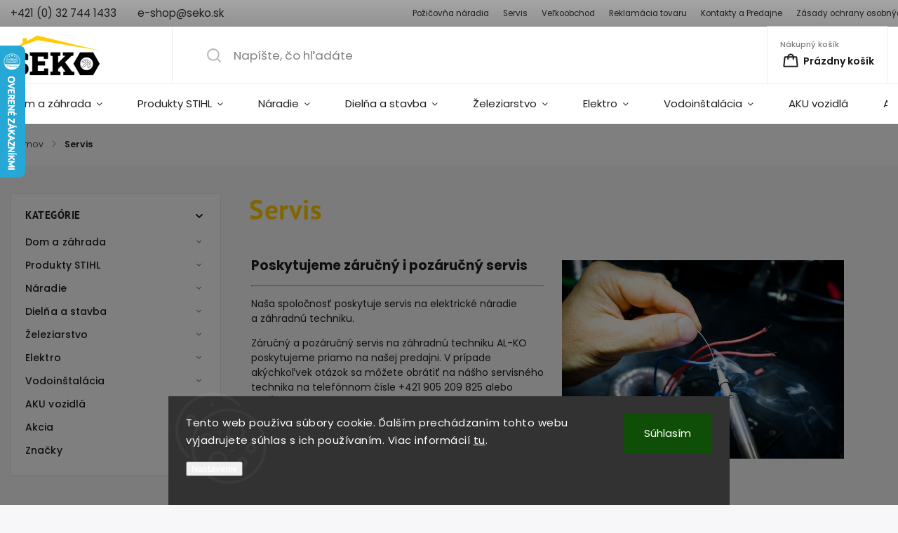

--- FILE ---
content_type: text/html; charset=utf-8
request_url: https://www.seko.sk/servis/
body_size: 33629
content:
<!doctype html><html lang="sk" dir="ltr" class="header-background-light external-fonts-loaded"><head><meta charset="utf-8" /><meta name="viewport" content="width=device-width,initial-scale=1" /><title>Servis - Seko Trenčín s.r.o.</title><link rel="preconnect" href="https://cdn.myshoptet.com" /><link rel="dns-prefetch" href="https://cdn.myshoptet.com" /><link rel="preload" href="https://cdn.myshoptet.com/prj/dist/master/cms/libs/jquery/jquery-1.11.3.min.js" as="script" /><link href="https://cdn.myshoptet.com/prj/dist/master/cms/templates/frontend_templates/shared/css/font-face/poppins.css" rel="stylesheet"><link href="https://cdn.myshoptet.com/prj/dist/master/cms/templates/frontend_templates/shared/css/font-face/pt-sans.css" rel="stylesheet"><script>
dataLayer = [];
dataLayer.push({'shoptet' : {
    "pageId": 723,
    "pageType": "article",
    "currency": "EUR",
    "currencyInfo": {
        "decimalSeparator": ",",
        "exchangeRate": 1,
        "priceDecimalPlaces": 2,
        "symbol": "\u20ac",
        "symbolLeft": 1,
        "thousandSeparator": " "
    },
    "language": "sk",
    "projectId": 601439,
    "cartInfo": {
        "id": null,
        "freeShipping": false,
        "freeShippingFrom": 150,
        "leftToFreeGift": {
            "formattedPrice": "\u20ac0",
            "priceLeft": 0
        },
        "freeGift": false,
        "leftToFreeShipping": {
            "priceLeft": 150,
            "dependOnRegion": 0,
            "formattedPrice": "\u20ac150"
        },
        "discountCoupon": [],
        "getNoBillingShippingPrice": {
            "withoutVat": 0,
            "vat": 0,
            "withVat": 0
        },
        "cartItems": [],
        "taxMode": "ORDINARY"
    },
    "cart": [],
    "customer": {
        "priceRatio": 1,
        "priceListId": 1,
        "groupId": null,
        "registered": false,
        "mainAccount": false
    }
}});
dataLayer.push({'cookie_consent' : {
    "marketing": "denied",
    "analytics": "denied"
}});
document.addEventListener('DOMContentLoaded', function() {
    shoptet.consent.onAccept(function(agreements) {
        if (agreements.length == 0) {
            return;
        }
        dataLayer.push({
            'cookie_consent' : {
                'marketing' : (agreements.includes(shoptet.config.cookiesConsentOptPersonalisation)
                    ? 'granted' : 'denied'),
                'analytics': (agreements.includes(shoptet.config.cookiesConsentOptAnalytics)
                    ? 'granted' : 'denied')
            },
            'event': 'cookie_consent'
        });
    });
});
</script>

<!-- Google Tag Manager -->
<script>(function(w,d,s,l,i){w[l]=w[l]||[];w[l].push({'gtm.start':
new Date().getTime(),event:'gtm.js'});var f=d.getElementsByTagName(s)[0],
j=d.createElement(s),dl=l!='dataLayer'?'&l='+l:'';j.async=true;j.src=
'https://www.googletagmanager.com/gtm.js?id='+i+dl;f.parentNode.insertBefore(j,f);
})(window,document,'script','dataLayer','GTM-M47GXZLN');</script>
<!-- End Google Tag Manager -->

<meta property="og:type" content="website"><meta property="og:site_name" content="seko.sk"><meta property="og:url" content="https://www.seko.sk/servis/"><meta property="og:title" content="Servis - Seko Trenčín s.r.o."><meta name="author" content="Seko Trenčín s.r.o."><meta name="web_author" content="Shoptet.sk"><meta name="dcterms.rightsHolder" content="www.seko.sk"><meta name="robots" content="index,follow"><meta property="og:image" content="https://cdn.myshoptet.com/usr/www.seko.sk/user/logos/seko_logo.png?t=1768690638"><meta property="og:description" content="Servis, Seko Trenčín s.r.o."><meta name="description" content="Servis, Seko Trenčín s.r.o."><style>:root {--color-primary: #ffbb00;--color-primary-h: 44;--color-primary-s: 100%;--color-primary-l: 50%;--color-primary-hover: #08a10a;--color-primary-hover-h: 121;--color-primary-hover-s: 91%;--color-primary-hover-l: 33%;--color-secondary: #ffbb00;--color-secondary-h: 44;--color-secondary-s: 100%;--color-secondary-l: 50%;--color-secondary-hover: #000000;--color-secondary-hover-h: 0;--color-secondary-hover-s: 0%;--color-secondary-hover-l: 0%;--color-tertiary: #ffbb00;--color-tertiary-h: 44;--color-tertiary-s: 100%;--color-tertiary-l: 50%;--color-tertiary-hover: #ffbb00;--color-tertiary-hover-h: 44;--color-tertiary-hover-s: 100%;--color-tertiary-hover-l: 50%;--color-header-background: #ffffff;--template-font: "Poppins";--template-headings-font: "PT Sans";--header-background-url: none;--cookies-notice-background: #1A1937;--cookies-notice-color: #F8FAFB;--cookies-notice-button-hover: #f5f5f5;--cookies-notice-link-hover: #27263f;--templates-update-management-preview-mode-content: "Náhľad aktualizácií šablóny je aktívny pre váš prehliadač."}</style>
    <script>var shoptet = shoptet || {};</script>
    <script src="https://cdn.myshoptet.com/prj/dist/master/shop/dist/main-3g-header.js.05f199e7fd2450312de2.js"></script>
<!-- User include --><!-- service 1141(761) html code header -->
<script src="https://ajax.googleapis.com/ajax/libs/webfont/1.6.26/webfont.js"></script>


<link rel="stylesheet" href="https://cdn.myshoptet.com/usr/shoptet.tomashlad.eu/user/documents/extras/titan/bootstrap.min.css" />
<link rel="stylesheet" href="https://cdn.myshoptet.com/usr/shoptet.tomashlad.eu/user/documents/extras/titan/jquery-ui.css" />
<link rel="stylesheet" href="https://cdn.myshoptet.com/usr/shoptet.tomashlad.eu/user/documents/extras/shoptet-font/font.css"/>
<link rel="stylesheet" href="https://cdn.myshoptet.com/usr/shoptet.tomashlad.eu/user/documents/extras/titan/slick.css" />
<link rel="stylesheet" href="https://cdn.myshoptet.com/usr/shoptet.tomashlad.eu/user/documents/extras/titan/animate.css">
<link rel="stylesheet" href="https://cdn.myshoptet.com/usr/shoptet.tomashlad.eu/user/documents/extras/titan/screen.min.css?v=178">

<style>
.products-block.products .product .p .name span, 
.hp-news .news-wrapper .news-item .text .title,
.type-posts-listing .news-wrapper .news-item .text .title{
-webkit-box-orient: vertical;
}
.products-block.products .product .p-desc {-webkit-box-orient: vertical;}
@media (min-width: 768px) {
.menu-helper>ul {background: #fff;}
}
@media (min-width: 1200px) {
.top-navigation-bar .top-navigation-contacts {font-size: 1.2em; padding-bottom: 2px;}
}
.menu-helper>ul li a .submenu-arrow, .menu-helper>ul li .menu-level-2 {display: none !important;}
.multiple-columns-body .hp-news .content {margin: 0 auto;}
.hp-news .news-wrapper {justify-content: flex-start;}
.variant-cart form fieldset {display: flex;}
#variants .variant-table .table-row .btn.btn-cart {background:-webkit-linear-gradient(1deg,var(--color-secondary),var(--color-secondary-hover));width:auto;}
#variants .variant-table .table-row .btn.btn-cart span.sr-only {display:block;font-size:11px;margin-top:-18px;}
.advanced-parameter-inner img {border-radius:0;}
.product-top .detail-parameters tr.variant-list td, .product-top .detail-parameters tr.variant-list th {display:flex;}
.wrong-template {
    text-align: center;
    padding: 30px;
    background: #000;
    color: #fff;
    font-size: 20px;
    position: fixed;
    width: 100%;
    height: 100%;
    z-index: 99999999;
    top: 0;
    left: 0;
    padding-top: 20vh;
}
.wrong-template span {
    display: block;
    font-size: 15px;
    margin-top: 25px;
    opacity: 0.7;
}
.wrong-template span a {color: #fff; text-decoration: underline;}
.product-top .social-buttons-wrapper {width:100%;}
.advancedOrder__buttons {display: flex;align-items: center;justify-content: center;margin-top: 20px;margin-bottom: 20px;}
.advancedOrder__buttons .next-step-back {
    display: inline-block !important;
    line-height: 38px;
    padding: 0 15px;
    min-height: 38px;
    background: transparent;
    color: var(--color-primary) !important;
    font-size: 14px;
    border: 1px solid var(--color-primary);
    margin-right: 15px;
    font-family: var(--template-font);
    font-size: 14px;
    font-weight: 500;
    cursor: pointer;
}
.advancedOrder__buttons .next-step-back:hover {background: #f2f2f2;}
@media (max-width: 768px) {
.advancedOrder__buttons .next-step-back {margin: 0 auto}
.cart-content .next-step .btn.next-step-back {margin-top: 15px;}
}
.newsletter button.btn {padding: 0 35px;}
img {height: auto;}
#dkLabFavCartWrapper {position: relative;z-index: 9;}
#dkLabFavCartWrapper:before {content: '';position: absolute;left:50%;top: 0;width: 100vw;height:100%;transform:translateX(-50%);background:#fff;z-index: -1;}
.carousel-inner {min-height:0 !important;}
</style>
<!-- api 608(256) html code header -->
<link rel="stylesheet" href="https://cdn.myshoptet.com/usr/api2.dklab.cz/user/documents/_doplnky/bannery/601439/1125/601439_1125.css" type="text/css" /><style>
        :root {
            --dklab-bannery-b-hp-padding: 15px;
            --dklab-bannery-b-hp-box-padding: 0px;
            --dklab-bannery-b-hp-big-screen: 33.333%;
            --dklab-bannery-b-hp-medium-screen: 33.333%;
            --dklab-bannery-b-hp-small-screen: 33.333%;
            --dklab-bannery-b-hp-tablet-screen: 33.333%;
            --dklab-bannery-b-hp-mobile-screen: 100%;

            --dklab-bannery-i-hp-icon-color: #000000;
            --dklab-bannery-i-hp-color: #000000;
            --dklab-bannery-i-hp-background: #ffffff;            
            
            --dklab-bannery-i-d-icon-color: #000000;
            --dklab-bannery-i-d-color: #000000;
            --dklab-bannery-i-d-background: #ffffff;


            --dklab-bannery-i-hp-w-big-screen: 4;
            --dklab-bannery-i-hp-w-medium-screen: 4;
            --dklab-bannery-i-hp-w-small-screen: 4;
            --dklab-bannery-i-hp-w-tablet-screen: 4;
            --dklab-bannery-i-hp-w-mobile-screen: 2;
            
            --dklab-bannery-i-d-w-big-screen: 4;
            --dklab-bannery-i-d-w-medium-screen: 4;
            --dklab-bannery-i-d-w-small-screen: 4;
            --dklab-bannery-i-d-w-tablet-screen: 4;
            --dklab-bannery-i-d-w-mobile-screen: 2;

        }</style>
<!-- api 690(337) html code header -->
<script>var ophWidgetData={"lang":"sk","link":"https:\/\/601439.myshoptet.com\/kontakty-a-predajne\/","logo":true,"turnOff":false,"expanded":true,"lunchShow":true,"checkHoliday":true,"showNextWeek":true,"showWidgetStart":"07:00","showWidgetEnd":"20:00","beforeOpenStore":0,"beforeCloseStore":0,"openingHours":[{"day":1,"openHour":"08:00","closeHour":"16:30","openPause":"","closePause":"","closed":false,"staticHourText":""},{"day":2,"openHour":"08:00","closeHour":"16:30","openPause":"","closePause":"","closed":false,"staticHourText":""},{"day":3,"openHour":"08:00","closeHour":"16:30","openPause":"","closePause":"","closed":false,"staticHourText":""},{"day":4,"openHour":"08:00","closeHour":"16:30","openPause":"","closePause":"","closed":false,"staticHourText":""},{"day":5,"openHour":"08:00","closeHour":"16:30","openPause":"","closePause":"","closed":false,"staticHourText":""},{"day":6,"openHour":"08:00","closeHour":"12:00","openPause":"","closePause":"","closed":false,"staticHourText":""},{"day":7,"openHour":"","closeHour":"","openPause":"","closePause":"","closed":true,"staticHourText":""}],"excludes":[],"holidayList":["01-01","06-01","01-05","08-05","05-07","29-08","15-09","01-11","17-11","24-12","25-12","26-12"],"todayLongFormat":false,"logoFilemanager":"","colors":{"bg_header_color":"","bg_logo_color":"","bg_title_color":"","bg_preopen_color":"#03a9f4","bg_open_color":"#4caf50","bg_pause_color":"#ff9800","bg_preclose_color":"#ff6f00","bg_close_color":"#e94b4b","color_exception_day":"#e94b4b"},"address":"Holl\u00e9ho 928, Tren\u010d\u00edn (pri LIDL)","icon":"icon-02","bottomPosition":"20","showDetailOnExpand":false,"disableDetail":false,"disableDetailTable":false,"hideOnMobile":false,"hideOnCheckout":false,"weekTurnOff":[],"directPosition":"ltr"}</script>
<!-- api 706(352) html code header -->
<link rel="stylesheet" href="https://cdn.myshoptet.com/usr/api2.dklab.cz/user/documents/_doplnky/zalozky/601439/567/601439_567.css" type="text/css" /><style>
        :root {
            
        }
        </style>
<!-- api 784(424) html code header -->
<script src="https://client.mcore.sk/shoptet/widget/d5ae6f7df43dc9f764ca3155c6d8edab0587c9e0?t=1766351578"></script>
<!-- api 1141(761) html code header -->
<script>var shoptetakTemplateSettings={"disableProductsAnimation":false,"useRoundingCorners":true,"defaultArticlesImages":false,"useButtonsGradient":true,"useProductsCarousel":false,"fullWidthCarousel":false,"showListOfArticlesNews":false,"showShopRating":true,"showFavouriteCategories":true,"favouritesTestMode":false,"articlesTestMode":false,"urlOfTheFavouriteCategories":{"cs":"engwe-kategoria","sk":"engwe-kategoria"}};function init(){var body=document.getElementsByTagName('body')[0];
    if(shoptetakTemplateSettings.useRoundingCorners){body.classList.add("st-rounding-corners");}
    if(shoptetakTemplateSettings.disableProductsAnimation){body.classList.add("st-disable-prod-anim");}
    if(shoptetakTemplateSettings.useButtonsGradient){body.classList.add("st-buttons-gradient");}
    if(shoptetakTemplateSettings.fullWidthCarousel){body.classList.add("st-wide-carousel");}
    if(shoptetakTemplateSettings.showListOfArticlesNews){body.classList.add("st-show-articles");}
    if(shoptetakTemplateSettings.showShopRating){body.classList.add("st-show-ratings");}
    if(shoptetakTemplateSettings.showFavouriteCategories){body.classList.add("st-show-fav-cats");}
    if(shoptetakTemplateSettings.defaultArticlesImages){body.classList.add("st-art-imgs-default");}}
if(document.addEventListener){document.addEventListener("DOMContentLoaded",init,false);}
/*@cc_on @*/
/*@if (@_win32)
      document.write("<script id=__ie_onload defer src=javascript:void(0)><\/script>");
      var script = document.getElementById("__ie_onload");
      script.onreadystatechange = function() {
        if (this.readyState == "complete") {
          init(); // call the onload handler
        }
      };
    /*@end @*/
if(/WebKit/i.test(navigator.userAgent)){var _timer=setInterval(function(){if(/loaded|complete/.test(document.readyState)){init();}},10);}
window.onload=init;</script>
<!-- service 608(256) html code header -->
<link rel="stylesheet" href="https://cdn.myshoptet.com/usr/api.dklab.cz/user/documents/fontawesome/css/all.css?v=1.02" type="text/css" />
<!-- service 690(337) html code header -->
<link href="https://cdn.myshoptet.com/usr/mcore.myshoptet.com/user/documents/upload/addon01/ophWidget.min.css?v=1.6.9" rel="stylesheet" />


<!-- service 784(424) html code header -->
<link href="https://mcore.myshoptet.com/user/documents/upload/addon03/infoWidget.min.css?v=1.0.5" rel="stylesheet">
<!-- service 2322(1835) html code header -->
<link rel="stylesheet" href="https://cdn.myshoptet.com/addons/dominikmartini/product_salecode/styles.header.min.css?1f0482a01621d4a6d7beb5cd811f2e28c64f26c2">
<!-- service 654(301) html code header -->
<!-- Prefetch Pobo Page Builder CDN  -->
<link rel="dns-prefetch" href="https://image.pobo.cz">
<link href="https://cdnjs.cloudflare.com/ajax/libs/lightgallery/2.7.2/css/lightgallery.min.css" rel="stylesheet">
<link href="https://cdnjs.cloudflare.com/ajax/libs/lightgallery/2.7.2/css/lg-thumbnail.min.css" rel="stylesheet">


<!-- © Pobo Page Builder  -->
<script>
 	  window.addEventListener("DOMContentLoaded", function () {
		  var po = document.createElement("script");
		  po.type = "text/javascript";
		  po.async = true;
		  po.dataset.url = "https://www.pobo.cz";
			po.dataset.cdn = "https://image.pobo.space";
      po.dataset.tier = "standard";
      po.fetchpriority = "high";
      po.dataset.key = btoa(window.location.host);
		  po.id = "pobo-asset-url";
      po.platform = "shoptet";
      po.synergy = false;
		  po.src = "https://image.pobo.space/assets/editor.js?v=13";

		  var s = document.getElementsByTagName("script")[0];
		  s.parentNode.insertBefore(po, s);
	  });
</script>





<!-- project html code header -->
<style>
.category-title, .in-klient h1, h1 {color: #ffcc00; }

/* Schovanie kategórii tretej úrovne v menu na počítači*/
#navigation ul.menu-level-1>li .menu-level-2 li>div>ul.menu-level-3{
display:none;
}
.seko-flex-row{
	display: flex;
  flex-direction: row;
}
.partners td img{
	transition: all 0.5s ease;
}
.partners td img:hover{
	scale: 1.1;
}

article table{
 display: flex;
 overflow: unset;
}
.top-navigation-menu {
    color: #ffcc00;
}
.social-media{
	display: flex;
  flex-direction: row;
  gap: 5px;
}
.full-width{
 width: 100%;
}
.half-width{

 width: 50%;

}
@media (max-width: 767px){

.mobile-flex-column{
	display: flex;
  flex-direction: column;
  width: 100%;
}
.mobile-full-width{
width: 100%;
}
}
.footer-banner, .banner-wrapper img{
	transition: all 0.5s ease;
}
.footer-banner:hover, .banner-wrapper img:hover{
	scale: 1.05;
}

.msg .container:before, div.message:before{
top: -95px;
}

.products-block.products .product .availability span+.availability-amount { 
display: none;
}
</style>

<style>
#oblubene-kat{
width: 100%!important;
display: grid;
grid-template-columns: repeat(6, 1fr);
grid-template-rows: repeat(2, 1fr);
grid-column-gap: 20px;
grid-row-gap: 20px;
}

#oblubene-kat div {
    display: flex;
    flex-direction: column;
    align-items: center;
}


#oblubene-kat div img{
width: 100%!important;
    height: 150px!important;
    object-fit: contain;
}

#oblubene-kat div a{
color: inherit;
transition: color 0.2s ease;
font-weight: 600;
text-decoration: none;
margin: 10px 0;
overflow: visible!important;
}

#oblubene-kat div:hover a{
color: var(--color-primary);
transition: all 0.2s ease;
}

#oblubene-kat div .image{
width: 100%!important;
margin: 0!important;
}

@media (max-width:900px){
#oblubene-kat{
grid-template-columns: repeat(3, 1fr);
grid-template-rows: repeat(4, 1fr);
grid-column-gap: 0px;
grid-row-gap: 0px;
}
}

@media (max-width:550px){
#oblubene-kat{
grid-template-columns: repeat(2, 50%);
grid-template-rows: repeat(6, 1fr);
grid-column-gap: 0px;
grid-row-gap: 0px;
}
}

.hp-categories{
display: none!important;
}

.banner-wrapper:has(#oblubene-kat){
background: none!important;
}

.row.banners-content.body-banners{
    flex-direction: column;
}

.row.banners-content.body-banners > div{
width: 100%!important;
max-width: 100%!important;
}
.newsletter, footer .custom-footer>div.newsletter{
	background-color: #6f6f6f;
}

<style data-addon="Sleva po zadání kódu" data-author="Dominik Martini"> .dm-coupon-div { border: dashed 1px #cb2d3e !important; background-color: #ffffff !important; color: #000000 !important; border-radius: 20px !important; } .dm-coupon-div>div { padding: 12px !important; font-size: 16px !important; } .dm-coupon-div span { color: #cb2d3e !important; } .dm-coupon-div.copied:before { background-color: #05ae0e !important; font-size: 16px !important; color: #ffffff !important; }
</style>
<!-- /User include --><link rel="shortcut icon" href="/favicon.ico" type="image/x-icon" /><link rel="canonical" href="https://www.seko.sk/servis/" />    <script>
        var _hwq = _hwq || [];
        _hwq.push(['setKey', 'C20A8DB488FC007E1557A1E3F7BB723E']);
        _hwq.push(['setTopPos', '0']);
        _hwq.push(['showWidget', '21']);
        (function() {
            var ho = document.createElement('script');
            ho.src = 'https://sk.im9.cz/direct/i/gjs.php?n=wdgt&sak=C20A8DB488FC007E1557A1E3F7BB723E';
            var s = document.getElementsByTagName('script')[0]; s.parentNode.insertBefore(ho, s);
        })();
    </script>
<script>!function(){var t={9196:function(){!function(){var t=/\[object (Boolean|Number|String|Function|Array|Date|RegExp)\]/;function r(r){return null==r?String(r):(r=t.exec(Object.prototype.toString.call(Object(r))))?r[1].toLowerCase():"object"}function n(t,r){return Object.prototype.hasOwnProperty.call(Object(t),r)}function e(t){if(!t||"object"!=r(t)||t.nodeType||t==t.window)return!1;try{if(t.constructor&&!n(t,"constructor")&&!n(t.constructor.prototype,"isPrototypeOf"))return!1}catch(t){return!1}for(var e in t);return void 0===e||n(t,e)}function o(t,r,n){this.b=t,this.f=r||function(){},this.d=!1,this.a={},this.c=[],this.e=function(t){return{set:function(r,n){u(c(r,n),t.a)},get:function(r){return t.get(r)}}}(this),i(this,t,!n);var e=t.push,o=this;t.push=function(){var r=[].slice.call(arguments,0),n=e.apply(t,r);return i(o,r),n}}function i(t,n,o){for(t.c.push.apply(t.c,n);!1===t.d&&0<t.c.length;){if("array"==r(n=t.c.shift()))t:{var i=n,a=t.a;if("string"==r(i[0])){for(var f=i[0].split("."),s=f.pop(),p=(i=i.slice(1),0);p<f.length;p++){if(void 0===a[f[p]])break t;a=a[f[p]]}try{a[s].apply(a,i)}catch(t){}}}else if("function"==typeof n)try{n.call(t.e)}catch(t){}else{if(!e(n))continue;for(var l in n)u(c(l,n[l]),t.a)}o||(t.d=!0,t.f(t.a,n),t.d=!1)}}function c(t,r){for(var n={},e=n,o=t.split("."),i=0;i<o.length-1;i++)e=e[o[i]]={};return e[o[o.length-1]]=r,n}function u(t,o){for(var i in t)if(n(t,i)){var c=t[i];"array"==r(c)?("array"==r(o[i])||(o[i]=[]),u(c,o[i])):e(c)?(e(o[i])||(o[i]={}),u(c,o[i])):o[i]=c}}window.DataLayerHelper=o,o.prototype.get=function(t){var r=this.a;t=t.split(".");for(var n=0;n<t.length;n++){if(void 0===r[t[n]])return;r=r[t[n]]}return r},o.prototype.flatten=function(){this.b.splice(0,this.b.length),this.b[0]={},u(this.a,this.b[0])}}()}},r={};function n(e){var o=r[e];if(void 0!==o)return o.exports;var i=r[e]={exports:{}};return t[e](i,i.exports,n),i.exports}n.n=function(t){var r=t&&t.__esModule?function(){return t.default}:function(){return t};return n.d(r,{a:r}),r},n.d=function(t,r){for(var e in r)n.o(r,e)&&!n.o(t,e)&&Object.defineProperty(t,e,{enumerable:!0,get:r[e]})},n.o=function(t,r){return Object.prototype.hasOwnProperty.call(t,r)},function(){"use strict";n(9196)}()}();</script>    <!-- Global site tag (gtag.js) - Google Analytics -->
    <script async src="https://www.googletagmanager.com/gtag/js?id=G-SJSTRECHW9"></script>
    <script>
        
        window.dataLayer = window.dataLayer || [];
        function gtag(){dataLayer.push(arguments);}
        

                    console.debug('default consent data');

            gtag('consent', 'default', {"ad_storage":"denied","analytics_storage":"denied","ad_user_data":"denied","ad_personalization":"denied","wait_for_update":500});
            dataLayer.push({
                'event': 'default_consent'
            });
        
        gtag('js', new Date());

        
                gtag('config', 'G-SJSTRECHW9', {"groups":"GA4","send_page_view":false,"content_group":"article","currency":"EUR","page_language":"sk"});
        
                gtag('config', 'AW-11406910371');
        
        
        
        
        
                    gtag('event', 'page_view', {"send_to":"GA4","page_language":"sk","content_group":"article","currency":"EUR"});
        
        
        
        
        
        
        
        
        
        
        
        
        
        document.addEventListener('DOMContentLoaded', function() {
            if (typeof shoptet.tracking !== 'undefined') {
                for (var id in shoptet.tracking.bannersList) {
                    gtag('event', 'view_promotion', {
                        "send_to": "UA",
                        "promotions": [
                            {
                                "id": shoptet.tracking.bannersList[id].id,
                                "name": shoptet.tracking.bannersList[id].name,
                                "position": shoptet.tracking.bannersList[id].position
                            }
                        ]
                    });
                }
            }

            shoptet.consent.onAccept(function(agreements) {
                if (agreements.length !== 0) {
                    console.debug('gtag consent accept');
                    var gtagConsentPayload =  {
                        'ad_storage': agreements.includes(shoptet.config.cookiesConsentOptPersonalisation)
                            ? 'granted' : 'denied',
                        'analytics_storage': agreements.includes(shoptet.config.cookiesConsentOptAnalytics)
                            ? 'granted' : 'denied',
                                                                                                'ad_user_data': agreements.includes(shoptet.config.cookiesConsentOptPersonalisation)
                            ? 'granted' : 'denied',
                        'ad_personalization': agreements.includes(shoptet.config.cookiesConsentOptPersonalisation)
                            ? 'granted' : 'denied',
                        };
                    console.debug('update consent data', gtagConsentPayload);
                    gtag('consent', 'update', gtagConsentPayload);
                    dataLayer.push(
                        { 'event': 'update_consent' }
                    );
                }
            });
        });
    </script>
</head><body class="desktop id-723 in-servis template-11 type-page multiple-columns-body columns-mobile-2 columns-3 blank-mode blank-mode-css ums_forms_redesign--off ums_a11y_category_page--on ums_discussion_rating_forms--off ums_flags_display_unification--on ums_a11y_login--on mobile-header-version-1">
        <div id="fb-root"></div>
        <script>
            window.fbAsyncInit = function() {
                FB.init({
//                    appId            : 'your-app-id',
                    autoLogAppEvents : true,
                    xfbml            : true,
                    version          : 'v19.0'
                });
            };
        </script>
        <script async defer crossorigin="anonymous" src="https://connect.facebook.net/sk_SK/sdk.js"></script>
<!-- Google Tag Manager (noscript) -->
<noscript><iframe src="https://www.googletagmanager.com/ns.html?id=GTM-M47GXZLN"
height="0" width="0" style="display:none;visibility:hidden"></iframe></noscript>
<!-- End Google Tag Manager (noscript) -->

    <div class="siteCookies siteCookies--bottom siteCookies--dark js-siteCookies" role="dialog" data-testid="cookiesPopup" data-nosnippet>
        <div class="siteCookies__form">
            <div class="siteCookies__content">
                <div class="siteCookies__text">
                    Tento web používa súbory cookie. Ďalším prechádzaním tohto webu vyjadrujete súhlas s ich používaním. Viac informácií <a href="/podmienky-ochrany-osobnych-udajov/" target=\"_blank\" rel=\"noopener noreferrer\">tu</a>.
                </div>
                <p class="siteCookies__links">
                    <button class="siteCookies__link js-cookies-settings" aria-label="Nastavenia cookies" data-testid="cookiesSettings">Nastavenie</button>
                </p>
            </div>
            <div class="siteCookies__buttonWrap">
                                <button class="siteCookies__button js-cookiesConsentSubmit" value="all" aria-label="Prijať cookies" data-testid="buttonCookiesAccept">Súhlasím</button>
            </div>
        </div>
        <script>
            document.addEventListener("DOMContentLoaded", () => {
                const siteCookies = document.querySelector('.js-siteCookies');
                document.addEventListener("scroll", shoptet.common.throttle(() => {
                    const st = document.documentElement.scrollTop;
                    if (st > 1) {
                        siteCookies.classList.add('siteCookies--scrolled');
                    } else {
                        siteCookies.classList.remove('siteCookies--scrolled');
                    }
                }, 100));
            });
        </script>
    </div>
<a href="#content" class="skip-link sr-only">Prejsť na obsah</a><div class="overall-wrapper"><div class="user-action"><div class="container">
    <div class="user-action-in">
                    <div id="login" class="user-action-login popup-widget login-widget" role="dialog" aria-labelledby="loginHeading">
        <div class="popup-widget-inner">
                            <h2 id="loginHeading">Prihlásenie k vášmu účtu</h2><div id="customerLogin"><form action="/action/Customer/Login/" method="post" id="formLoginIncluded" class="csrf-enabled formLogin" data-testid="formLogin"><input type="hidden" name="referer" value="" /><div class="form-group"><div class="input-wrapper email js-validated-element-wrapper no-label"><input type="email" name="email" class="form-control" autofocus placeholder="E-mailová adresa (napr. jan@novak.sk)" data-testid="inputEmail" autocomplete="email" required /></div></div><div class="form-group"><div class="input-wrapper password js-validated-element-wrapper no-label"><input type="password" name="password" class="form-control" placeholder="Heslo" data-testid="inputPassword" autocomplete="current-password" required /><span class="no-display">Nemôžete vyplniť toto pole</span><input type="text" name="surname" value="" class="no-display" /></div></div><div class="form-group"><div class="login-wrapper"><button type="submit" class="btn btn-secondary btn-text btn-login" data-testid="buttonSubmit">Prihlásiť sa</button><div class="password-helper"><a href="/registracia/" data-testid="signup" rel="nofollow">Nová registrácia</a><a href="/klient/zabudnute-heslo/" rel="nofollow">Zabudnuté heslo</a></div></div></div></form>
</div>                    </div>
    </div>

                            <div id="cart-widget" class="user-action-cart popup-widget cart-widget loader-wrapper" data-testid="popupCartWidget" role="dialog" aria-hidden="true">
    <div class="popup-widget-inner cart-widget-inner place-cart-here">
        <div class="loader-overlay">
            <div class="loader"></div>
        </div>
    </div>

    <div class="cart-widget-button">
        <a href="/kosik/" class="btn btn-conversion" id="continue-order-button" rel="nofollow" data-testid="buttonNextStep">Pokračovať do košíka</a>
    </div>
</div>
            </div>
</div>
</div><div class="top-navigation-bar" data-testid="topNavigationBar">

    <div class="container">

        <div class="top-navigation-contacts">
            <strong>Zákaznícka podpora:</strong><a href="tel:+4210327441433" class="project-phone" aria-label="Zavolať na +4210327441433" data-testid="contactboxPhone"><span>+421 (0) 32 744 1433</span></a><a href="mailto:e-shop@seko.sk" class="project-email" data-testid="contactboxEmail"><span>e-shop@seko.sk</span></a>        </div>

                            <div class="top-navigation-menu">
                <div class="top-navigation-menu-trigger"></div>
                <ul class="top-navigation-bar-menu">
                                            <li class="top-navigation-menu-item-714">
                            <a href="/pozicovna-naradia/">Požičovňa náradia</a>
                        </li>
                                            <li class="top-navigation-menu-item-723">
                            <a href="/servis/">Servis</a>
                        </li>
                                            <li class="top-navigation-menu-item-726">
                            <a href="/velkoobchod/">Veľkoobchod</a>
                        </li>
                                            <li class="top-navigation-menu-item-2904">
                            <a href="/reklamacia-tovaru/">Reklamácia tovaru</a>
                        </li>
                                            <li class="top-navigation-menu-item-29">
                            <a href="/kontakty-a-predajne/" target="blank">Kontakty a Predajne</a>
                        </li>
                                            <li class="top-navigation-menu-item-705">
                            <a href="/podmienky-ochrany-osobnych-udajov/">Zásady ochrany osobných údajov</a>
                        </li>
                                            <li class="top-navigation-menu-item-708">
                            <a href="/obchodne-podmienky/">Všeobecné obchodné podmienky</a>
                        </li>
                                            <li class="top-navigation-menu-item-711">
                            <a href="/pouzivanie-suborov-cookies/">Používanie súborov cookies</a>
                        </li>
                                            <li class="top-navigation-menu-item-external-57">
                            <a href="https://601439.myshoptet.com/user/documents/upload/formular_na_odstupenie_od_zmluvy_seko NOVÝ.pdf" target="blank">Formulár na odstúpenie od zmluvy</a>
                        </li>
                                    </ul>
                <ul class="top-navigation-bar-menu-helper"></ul>
            </div>
        
        <div class="top-navigation-tools top-navigation-tools--language">
            <div class="responsive-tools">
                <a href="#" class="toggle-window" data-target="search" aria-label="Hľadať" data-testid="linkSearchIcon"></a>
                                                            <a href="#" class="toggle-window" data-target="login"></a>
                                                    <a href="#" class="toggle-window" data-target="navigation" aria-label="Menu" data-testid="hamburgerMenu"></a>
            </div>
                        <button class="top-nav-button top-nav-button-login toggle-window" type="button" data-target="login" aria-haspopup="dialog" aria-controls="login" aria-expanded="false" data-testid="signin"><span>Prihlásenie</span></button>        </div>

    </div>

</div>
<header id="header"><div class="container navigation-wrapper">
    <div class="header-top">
        <div class="site-name-wrapper">
            <div class="site-name"><a href="/" data-testid="linkWebsiteLogo"><img src="https://cdn.myshoptet.com/usr/www.seko.sk/user/logos/seko_logo.png" alt="Seko Trenčín s.r.o." fetchpriority="low" /></a></div>        </div>
        <div class="search" itemscope itemtype="https://schema.org/WebSite">
            <meta itemprop="headline" content="Servis"/><meta itemprop="url" content="https://www.seko.sk"/><meta itemprop="text" content="Servis, Seko Trenčín s.r.o."/>            <form action="/action/ProductSearch/prepareString/" method="post"
    id="formSearchForm" class="search-form compact-form js-search-main"
    itemprop="potentialAction" itemscope itemtype="https://schema.org/SearchAction" data-testid="searchForm">
    <fieldset>
        <meta itemprop="target"
            content="https://www.seko.sk/vyhladavanie/?string={string}"/>
        <input type="hidden" name="language" value="sk"/>
        
            
<input
    type="search"
    name="string"
        class="query-input form-control search-input js-search-input"
    placeholder="Napíšte, čo hľadáte"
    autocomplete="off"
    required
    itemprop="query-input"
    aria-label="Vyhľadávanie"
    data-testid="searchInput"
>
            <button type="submit" class="btn btn-default" data-testid="searchBtn">Hľadať</button>
        
    </fieldset>
</form>
        </div>
        <div class="navigation-buttons">
                
    <a href="/kosik/" class="btn btn-icon toggle-window cart-count" data-target="cart" data-hover="true" data-redirect="true" data-testid="headerCart" rel="nofollow" aria-haspopup="dialog" aria-expanded="false" aria-controls="cart-widget">
        
                <span class="sr-only">Nákupný košík</span>
        
            <span class="cart-price visible-lg-inline-block" data-testid="headerCartPrice">
                                    Prázdny košík                            </span>
        
    
            </a>
        </div>
    </div>
    <nav id="navigation" aria-label="Hlavné menu" data-collapsible="true"><div class="navigation-in menu"><ul class="menu-level-1" role="menubar" data-testid="headerMenuItems"><li class="menu-item-801 ext" role="none"><a href="/dom-a-zahrada/" data-testid="headerMenuItem" role="menuitem" aria-haspopup="true" aria-expanded="false"><b>Dom a záhrada</b><span class="submenu-arrow"></span></a><ul class="menu-level-2" aria-label="Dom a záhrada" tabindex="-1" role="menu"><li class="menu-item-804 has-third-level" role="none"><a href="/zahradna-technika/" class="menu-image" data-testid="headerMenuItem" tabindex="-1" aria-hidden="true"><img src="data:image/svg+xml,%3Csvg%20width%3D%22140%22%20height%3D%22100%22%20xmlns%3D%22http%3A%2F%2Fwww.w3.org%2F2000%2Fsvg%22%3E%3C%2Fsvg%3E" alt="" aria-hidden="true" width="140" height="100"  data-src="https://cdn.myshoptet.com/usr/www.seko.sk/user/categories/thumb/screenshot_502.jpg" fetchpriority="low" /></a><div><a href="/zahradna-technika/" data-testid="headerMenuItem" role="menuitem"><span>Záhradná technika</span></a>
                                                    <ul class="menu-level-3" role="menu">
                                                                    <li class="menu-item-807" role="none">
                                        <a href="/kosacky/" data-testid="headerMenuItem" role="menuitem">
                                            Kosačky</a>,                                    </li>
                                                                    <li class="menu-item-2859" role="none">
                                        <a href="/krovinorezy/" data-testid="headerMenuItem" role="menuitem">
                                            Krovinorezy</a>,                                    </li>
                                                                    <li class="menu-item-930" role="none">
                                        <a href="/akumulatorove-plotostrihy-a-noznice/" data-testid="headerMenuItem" role="menuitem">
                                            Plotostrih / nožnice</a>,                                    </li>
                                                                    <li class="menu-item-813" role="none">
                                        <a href="/vysokotlakove-cistice/" data-testid="headerMenuItem" role="menuitem">
                                            Vysokotlakové čističe</a>,                                    </li>
                                                                    <li class="menu-item-846" role="none">
                                        <a href="/vyzinace/" data-testid="headerMenuItem" role="menuitem">
                                            Vyžínače</a>,                                    </li>
                                                                    <li class="menu-item-852" role="none">
                                        <a href="/vertikutatory-a-rotavatory/" data-testid="headerMenuItem" role="menuitem">
                                            Vertikutátory a rotavátory</a>,                                    </li>
                                                                    <li class="menu-item-2967" role="none">
                                        <a href="/zahradne-drvice/" data-testid="headerMenuItem" role="menuitem">
                                            Záhradné drviče</a>,                                    </li>
                                                                    <li class="menu-item-963" role="none">
                                        <a href="/fukare-a-vysavace-listia/" data-testid="headerMenuItem" role="menuitem">
                                            Fukáre a vysávače</a>,                                    </li>
                                                                    <li class="menu-item-861" role="none">
                                        <a href="/retazove-pily/" data-testid="headerMenuItem" role="menuitem">
                                            Reťazové píly</a>,                                    </li>
                                                                    <li class="menu-item-2829" role="none">
                                        <a href="/vyvetvovacie-pily/" data-testid="headerMenuItem" role="menuitem">
                                            Vyvetvovacie píly</a>,                                    </li>
                                                                    <li class="menu-item-2928" role="none">
                                        <a href="/multi-tool-ego-power-/" data-testid="headerMenuItem" role="menuitem">
                                            Multi-tool EGO POWER+</a>,                                    </li>
                                                                    <li class="menu-item-2934" role="none">
                                        <a href="/zemne-vrtaky/" data-testid="headerMenuItem" role="menuitem">
                                            Zemné vrtáky</a>,                                    </li>
                                                                    <li class="menu-item-1152" role="none">
                                        <a href="/doplnkovy-sortiment/" data-testid="headerMenuItem" role="menuitem">
                                            Doplnkový sortiment</a>,                                    </li>
                                                                    <li class="menu-item-4001" role="none">
                                        <a href="/aku-teleskopicky-system-ego-power/" data-testid="headerMenuItem" role="menuitem">
                                            AKU TELESKOPICKÝ SYSTÉM EGO POWER+</a>                                    </li>
                                                            </ul>
                        </div></li><li class="menu-item-969 has-third-level" role="none"><a href="/zahradne-naradie/" class="menu-image" data-testid="headerMenuItem" tabindex="-1" aria-hidden="true"><img src="data:image/svg+xml,%3Csvg%20width%3D%22140%22%20height%3D%22100%22%20xmlns%3D%22http%3A%2F%2Fwww.w3.org%2F2000%2Fsvg%22%3E%3C%2Fsvg%3E" alt="" aria-hidden="true" width="140" height="100"  data-src="https://cdn.myshoptet.com/usr/www.seko.sk/user/categories/thumb/41925_25191-gardena-zahradne-noznice-b-s-xl-8905-20.png" fetchpriority="low" /></a><div><a href="/zahradne-naradie/" data-testid="headerMenuItem" role="menuitem"><span>Záhradné náradie</span></a>
                                                    <ul class="menu-level-3" role="menu">
                                                                    <li class="menu-item-2775" role="none">
                                        <a href="/gardena-combisystem/" data-testid="headerMenuItem" role="menuitem">
                                            Gardena Combisystem</a>,                                    </li>
                                                                    <li class="menu-item-3564" role="none">
                                        <a href="/fiskars-quikfit/" data-testid="headerMenuItem" role="menuitem">
                                            FISKARS Quikfit</a>,                                    </li>
                                                                    <li class="menu-item-1230" role="none">
                                        <a href="/noznice/" data-testid="headerMenuItem" role="menuitem">
                                            Nožnice</a>,                                    </li>
                                                                    <li class="menu-item-1113" role="none">
                                        <a href="/pilky/" data-testid="headerMenuItem" role="menuitem">
                                            Pílky</a>,                                    </li>
                                                                    <li class="menu-item-972" role="none">
                                        <a href="/sekery/" data-testid="headerMenuItem" role="menuitem">
                                            Sekery</a>,                                    </li>
                                                                    <li class="menu-item-990" role="none">
                                        <a href="/metly/" data-testid="headerMenuItem" role="menuitem">
                                            Metly</a>,                                    </li>
                                                                    <li class="menu-item-1047" role="none">
                                        <a href="/lopaty/" data-testid="headerMenuItem" role="menuitem">
                                            Lopaty</a>,                                    </li>
                                                                    <li class="menu-item-1050" role="none">
                                        <a href="/nasady/" data-testid="headerMenuItem" role="menuitem">
                                            Násady</a>,                                    </li>
                                                                    <li class="menu-item-1293" role="none">
                                        <a href="/hrable/" data-testid="headerMenuItem" role="menuitem">
                                            Hrable</a>,                                    </li>
                                                                    <li class="menu-item-2760" role="none">
                                        <a href="/odhrnace/" data-testid="headerMenuItem" role="menuitem">
                                            Odhŕňače</a>,                                    </li>
                                                                    <li class="menu-item-2763" role="none">
                                        <a href="/ryle/" data-testid="headerMenuItem" role="menuitem">
                                            Rýle</a>,                                    </li>
                                                                    <li class="menu-item-2772" role="none">
                                        <a href="/motyky/" data-testid="headerMenuItem" role="menuitem">
                                            Motyky</a>,                                    </li>
                                                                    <li class="menu-item-2784" role="none">
                                        <a href="/kultivatory/" data-testid="headerMenuItem" role="menuitem">
                                            Kultivátory</a>,                                    </li>
                                                                    <li class="menu-item-2805" role="none">
                                        <a href="/posypove-voziky-a-rozmetadla/" data-testid="headerMenuItem" role="menuitem">
                                            Posypové vozíky a rozmetadlá</a>,                                    </li>
                                                                    <li class="menu-item-3606" role="none">
                                        <a href="/kose-na-listie/" data-testid="headerMenuItem" role="menuitem">
                                            Koše na lístie</a>,                                    </li>
                                                                    <li class="menu-item-2817" role="none">
                                        <a href="/zberace-ovocia/" data-testid="headerMenuItem" role="menuitem">
                                            Zberače ovocia</a>,                                    </li>
                                                                    <li class="menu-item-2820" role="none">
                                        <a href="/vidly/" data-testid="headerMenuItem" role="menuitem">
                                            Vidly</a>,                                    </li>
                                                                    <li class="menu-item-3609" role="none">
                                        <a href="/macety/" data-testid="headerMenuItem" role="menuitem">
                                            Mačety</a>                                    </li>
                                                            </ul>
                        </div></li><li class="menu-item-831 has-third-level" role="none"><a href="/cerpadla/" class="menu-image" data-testid="headerMenuItem" tabindex="-1" aria-hidden="true"><img src="data:image/svg+xml,%3Csvg%20width%3D%22140%22%20height%3D%22100%22%20xmlns%3D%22http%3A%2F%2Fwww.w3.org%2F2000%2Fsvg%22%3E%3C%2Fsvg%3E" alt="" aria-hidden="true" width="140" height="100"  data-src="https://cdn.myshoptet.com/usr/www.seko.sk/user/categories/thumb/z__kradn__.jpg" fetchpriority="low" /></a><div><a href="/cerpadla/" data-testid="headerMenuItem" role="menuitem"><span>Čerpadlá</span></a>
                                                    <ul class="menu-level-3" role="menu">
                                                                    <li class="menu-item-834" role="none">
                                        <a href="/ponorne-cerpadla/" data-testid="headerMenuItem" role="menuitem">
                                            Ponorné</a>,                                    </li>
                                                                    <li class="menu-item-1257" role="none">
                                        <a href="/cerpadla-do-sudu/" data-testid="headerMenuItem" role="menuitem">
                                            Čerpadlá do sudu</a>,                                    </li>
                                                                    <li class="menu-item-2733" role="none">
                                        <a href="/zahradne-cerpadla/" data-testid="headerMenuItem" role="menuitem">
                                            Záhradné</a>,                                    </li>
                                                                    <li class="menu-item-2736" role="none">
                                        <a href="/domace-vodarne-a-automaty/" data-testid="headerMenuItem" role="menuitem">
                                            Domáce vodárne a automaty</a>,                                    </li>
                                                                    <li class="menu-item-2790" role="none">
                                        <a href="/prislusenstvo-k-cerpadlam/" data-testid="headerMenuItem" role="menuitem">
                                            Príslušenstvo k čerpadlám</a>                                    </li>
                                                            </ul>
                        </div></li><li class="menu-item-4139" role="none"><a href="/zahradne-ohranicenia/" class="menu-image" data-testid="headerMenuItem" tabindex="-1" aria-hidden="true"><img src="data:image/svg+xml,%3Csvg%20width%3D%22140%22%20height%3D%22100%22%20xmlns%3D%22http%3A%2F%2Fwww.w3.org%2F2000%2Fsvg%22%3E%3C%2Fsvg%3E" alt="" aria-hidden="true" width="140" height="100"  data-src="https://cdn.myshoptet.com/usr/www.seko.sk/user/categories/thumb/screenshot_475.jpg" fetchpriority="low" /></a><div><a href="/zahradne-ohranicenia/" data-testid="headerMenuItem" role="menuitem"><span>Záhradné ohraničenia</span></a>
                        </div></li><li class="menu-item-1203 has-third-level" role="none"><a href="/zavlazovanie/" class="menu-image" data-testid="headerMenuItem" tabindex="-1" aria-hidden="true"><img src="data:image/svg+xml,%3Csvg%20width%3D%22140%22%20height%3D%22100%22%20xmlns%3D%22http%3A%2F%2Fwww.w3.org%2F2000%2Fsvg%22%3E%3C%2Fsvg%3E" alt="" aria-hidden="true" width="140" height="100"  data-src="https://cdn.myshoptet.com/usr/www.seko.sk/user/categories/thumb/5b43039b4afaea8d536b71526667f82d--mm2000x2000.jpg" fetchpriority="low" /></a><div><a href="/zavlazovanie/" data-testid="headerMenuItem" role="menuitem"><span>Zavlažovanie</span></a>
                                                    <ul class="menu-level-3" role="menu">
                                                                    <li class="menu-item-1206" role="none">
                                        <a href="/postrekovace/" data-testid="headerMenuItem" role="menuitem">
                                            Postrekovače</a>,                                    </li>
                                                                    <li class="menu-item-1227" role="none">
                                        <a href="/hadice/" data-testid="headerMenuItem" role="menuitem">
                                            Hadice</a>,                                    </li>
                                                                    <li class="menu-item-1317" role="none">
                                        <a href="/zavlazovacie-systemy/" data-testid="headerMenuItem" role="menuitem">
                                            Zavlažovacie systémy</a>,                                    </li>
                                                                    <li class="menu-item-2745" role="none">
                                        <a href="/voziky-bubny-na-hadicu/" data-testid="headerMenuItem" role="menuitem">
                                            Vozíky/bubny na hadicu</a>,                                    </li>
                                                                    <li class="menu-item-2748" role="none">
                                        <a href="/hadicove-spojky/" data-testid="headerMenuItem" role="menuitem">
                                            Hadicové spojky</a>,                                    </li>
                                                                    <li class="menu-item-2778" role="none">
                                        <a href="/riadenie-zavlazovania/" data-testid="headerMenuItem" role="menuitem">
                                            Riadenie zavlažovania</a>,                                    </li>
                                                                    <li class="menu-item-2793" role="none">
                                        <a href="/zavlazovace/" data-testid="headerMenuItem" role="menuitem">
                                            Zavlažovače</a>,                                    </li>
                                                                    <li class="menu-item-2802" role="none">
                                        <a href="/drziak-na-hadice/" data-testid="headerMenuItem" role="menuitem">
                                            Držiak na hadice</a>,                                    </li>
                                                                    <li class="menu-item-3330" role="none">
                                        <a href="/gardena-cleansystem/" data-testid="headerMenuItem" role="menuitem">
                                            Gardena Cleansystem</a>                                    </li>
                                                            </ul>
                        </div></li><li class="menu-item-2739 has-third-level" role="none"><a href="/varenie/" class="menu-image" data-testid="headerMenuItem" tabindex="-1" aria-hidden="true"><img src="data:image/svg+xml,%3Csvg%20width%3D%22140%22%20height%3D%22100%22%20xmlns%3D%22http%3A%2F%2Fwww.w3.org%2F2000%2Fsvg%22%3E%3C%2Fsvg%3E" alt="" aria-hidden="true" width="140" height="100"  data-src="https://cdn.myshoptet.com/usr/www.seko.sk/user/categories/thumb/varenie.png" fetchpriority="low" /></a><div><a href="/varenie/" data-testid="headerMenuItem" role="menuitem"><span>Varenie</span></a>
                                                    <ul class="menu-level-3" role="menu">
                                                                    <li class="menu-item-3561" role="none">
                                        <a href="/noze-a-prislusenstvo/" data-testid="headerMenuItem" role="menuitem">
                                            Nože a príslušenstvo</a>,                                    </li>
                                                                    <li class="menu-item-3588" role="none">
                                        <a href="/kuchynske-naradie/" data-testid="headerMenuItem" role="menuitem">
                                            Kuchynské potreby</a>,                                    </li>
                                                                    <li class="menu-item-3591" role="none">
                                        <a href="/kuchynske-noznice/" data-testid="headerMenuItem" role="menuitem">
                                            Kuchynské nožnice</a>,                                    </li>
                                                                    <li class="menu-item-3594" role="none">
                                        <a href="/pribory/" data-testid="headerMenuItem" role="menuitem">
                                            Príbory</a>,                                    </li>
                                                                    <li class="menu-item-3597" role="none">
                                        <a href="/riad/" data-testid="headerMenuItem" role="menuitem">
                                            Riad</a>                                    </li>
                                                            </ul>
                        </div></li><li class="menu-item-2883 has-third-level" role="none"><a href="/ohrievace/" class="menu-image" data-testid="headerMenuItem" tabindex="-1" aria-hidden="true"><img src="data:image/svg+xml,%3Csvg%20width%3D%22140%22%20height%3D%22100%22%20xmlns%3D%22http%3A%2F%2Fwww.w3.org%2F2000%2Fsvg%22%3E%3C%2Fsvg%3E" alt="" aria-hidden="true" width="140" height="100"  data-src="https://cdn.myshoptet.com/usr/www.seko.sk/user/categories/thumb/f8a79421-topidlo-meva-etna-nerez.jpg" fetchpriority="low" /></a><div><a href="/ohrievace/" data-testid="headerMenuItem" role="menuitem"><span>Ohrievače</span></a>
                                                    <ul class="menu-level-3" role="menu">
                                                                    <li class="menu-item-4298" role="none">
                                        <a href="/zahradne-ohrevace/" data-testid="headerMenuItem" role="menuitem">
                                            Záhradné ohrevače</a>,                                    </li>
                                                                    <li class="menu-item-4301" role="none">
                                        <a href="/infracervene-ohrievace/" data-testid="headerMenuItem" role="menuitem">
                                            Infračervené ohrievače</a>,                                    </li>
                                                                    <li class="menu-item-4304" role="none">
                                        <a href="/elektricke-ohrievace/" data-testid="headerMenuItem" role="menuitem">
                                            Elektrické ohrievače</a>                                    </li>
                                                            </ul>
                        </div></li><li class="menu-item-2937" role="none"><a href="/tlakove-postrekovace/" class="menu-image" data-testid="headerMenuItem" tabindex="-1" aria-hidden="true"><img src="data:image/svg+xml,%3Csvg%20width%3D%22140%22%20height%3D%22100%22%20xmlns%3D%22http%3A%2F%2Fwww.w3.org%2F2000%2Fsvg%22%3E%3C%2Fsvg%3E" alt="" aria-hidden="true" width="140" height="100"  data-src="https://cdn.myshoptet.com/usr/www.seko.sk/user/categories/thumb/13875_makita-dus108z-aku-postrekovac-10l-18v.jpg" fetchpriority="low" /></a><div><a href="/tlakove-postrekovace/" data-testid="headerMenuItem" role="menuitem"><span>Postrekovače a tlakové postrekovače</span></a>
                        </div></li><li class="menu-item-1002" role="none"><a href="/plachty-a-zakryvacie-folie/" class="menu-image" data-testid="headerMenuItem" tabindex="-1" aria-hidden="true"><img src="data:image/svg+xml,%3Csvg%20width%3D%22140%22%20height%3D%22100%22%20xmlns%3D%22http%3A%2F%2Fwww.w3.org%2F2000%2Fsvg%22%3E%3C%2Fsvg%3E" alt="" aria-hidden="true" width="140" height="100"  data-src="https://cdn.myshoptet.com/usr/www.seko.sk/user/categories/thumb/folia-1.jpg" fetchpriority="low" /></a><div><a href="/plachty-a-zakryvacie-folie/" data-testid="headerMenuItem" role="menuitem"><span>Plachty a zakrývacie fólie</span></a>
                        </div></li><li class="menu-item-3081" role="none"><a href="/srotovniky/" class="menu-image" data-testid="headerMenuItem" tabindex="-1" aria-hidden="true"><img src="data:image/svg+xml,%3Csvg%20width%3D%22140%22%20height%3D%22100%22%20xmlns%3D%22http%3A%2F%2Fwww.w3.org%2F2000%2Fsvg%22%3E%3C%2Fsvg%3E" alt="" aria-hidden="true" width="140" height="100"  data-src="https://cdn.myshoptet.com/usr/www.seko.sk/user/categories/thumb/2170719.jpeg" fetchpriority="low" /></a><div><a href="/srotovniky/" data-testid="headerMenuItem" role="menuitem"><span>Šrotovníky</span></a>
                        </div></li><li class="menu-item-3087" role="none"><a href="/krbove-kachle-a-sporaky/" class="menu-image" data-testid="headerMenuItem" tabindex="-1" aria-hidden="true"><img src="data:image/svg+xml,%3Csvg%20width%3D%22140%22%20height%3D%22100%22%20xmlns%3D%22http%3A%2F%2Fwww.w3.org%2F2000%2Fsvg%22%3E%3C%2Fsvg%3E" alt="" aria-hidden="true" width="140" height="100"  data-src="https://cdn.myshoptet.com/usr/www.seko.sk/user/categories/thumb/screenshot_128.jpg" fetchpriority="low" /></a><div><a href="/krbove-kachle-a-sporaky/" data-testid="headerMenuItem" role="menuitem"><span>Krbové kachle a sporáky</span></a>
                        </div></li><li class="menu-item-3567" role="none"><a href="/hojdacky--hojdacie-siete-a-kresla/" class="menu-image" data-testid="headerMenuItem" tabindex="-1" aria-hidden="true"><img src="data:image/svg+xml,%3Csvg%20width%3D%22140%22%20height%3D%22100%22%20xmlns%3D%22http%3A%2F%2Fwww.w3.org%2F2000%2Fsvg%22%3E%3C%2Fsvg%3E" alt="" aria-hidden="true" width="140" height="100"  data-src="https://cdn.myshoptet.com/usr/www.seko.sk/user/categories/thumb/401723b953a90af39c85e21cdeaaa326.jpg" fetchpriority="low" /></a><div><a href="/hojdacky--hojdacie-siete-a-kresla/" data-testid="headerMenuItem" role="menuitem"><span>Hojdačky, hojdacie siete a kreslá</span></a>
                        </div></li><li class="menu-item-3995" role="none"><a href="/kryty-klimatizacii-a-tepelnych-cerpadiel/" class="menu-image" data-testid="headerMenuItem" tabindex="-1" aria-hidden="true"><img src="data:image/svg+xml,%3Csvg%20width%3D%22140%22%20height%3D%22100%22%20xmlns%3D%22http%3A%2F%2Fwww.w3.org%2F2000%2Fsvg%22%3E%3C%2Fsvg%3E" alt="" aria-hidden="true" width="140" height="100"  data-src="https://cdn.myshoptet.com/usr/www.seko.sk/user/categories/thumb/screenshot_324.jpg" fetchpriority="low" /></a><div><a href="/kryty-klimatizacii-a-tepelnych-cerpadiel/" data-testid="headerMenuItem" role="menuitem"><span>Kryty klimatizácií a tepelných čerpadiel</span></a>
                        </div></li><li class="menu-item-4004" role="none"><a href="/zivotny-styl-ego-power/" class="menu-image" data-testid="headerMenuItem" tabindex="-1" aria-hidden="true"><img src="data:image/svg+xml,%3Csvg%20width%3D%22140%22%20height%3D%22100%22%20xmlns%3D%22http%3A%2F%2Fwww.w3.org%2F2000%2Fsvg%22%3E%3C%2Fsvg%3E" alt="" aria-hidden="true" width="140" height="100"  data-src="https://cdn.myshoptet.com/usr/www.seko.sk/user/categories/thumb/sk1800e_power_lifestyle.jpg" fetchpriority="low" /></a><div><a href="/zivotny-styl-ego-power/" data-testid="headerMenuItem" role="menuitem"><span>ŽIVOTNÝ ŠTÝL EGO POWER+</span></a>
                        </div></li><li class="menu-item-4382" role="none"><a href="/ventilatory-pod-radiator/" class="menu-image" data-testid="headerMenuItem" tabindex="-1" aria-hidden="true"><img src="data:image/svg+xml,%3Csvg%20width%3D%22140%22%20height%3D%22100%22%20xmlns%3D%22http%3A%2F%2Fwww.w3.org%2F2000%2Fsvg%22%3E%3C%2Fsvg%3E" alt="" aria-hidden="true" width="140" height="100"  data-src="https://cdn.myshoptet.com/usr/www.seko.sk/user/categories/thumb/screenshot_610.jpg" fetchpriority="low" /></a><div><a href="/ventilatory-pod-radiator/" data-testid="headerMenuItem" role="menuitem"><span>Ventilátory pod radiátor</span></a>
                        </div></li></ul></li>
<li class="menu-item-3623 ext" role="none"><a href="/produkty-stihl/" data-testid="headerMenuItem" role="menuitem" aria-haspopup="true" aria-expanded="false"><b>Produkty STIHL</b><span class="submenu-arrow"></span></a><ul class="menu-level-2" aria-label="Produkty STIHL" tabindex="-1" role="menu"><li class="menu-item-3626 has-third-level" role="none"><a href="/motorove-pily-stihl/" class="menu-image" data-testid="headerMenuItem" tabindex="-1" aria-hidden="true"><img src="data:image/svg+xml,%3Csvg%20width%3D%22140%22%20height%3D%22100%22%20xmlns%3D%22http%3A%2F%2Fwww.w3.org%2F2000%2Fsvg%22%3E%3C%2Fsvg%3E" alt="" aria-hidden="true" width="140" height="100"  data-src="https://cdn.myshoptet.com/usr/www.seko.sk/user/categories/thumb/ms-261.jpg" fetchpriority="low" /></a><div><a href="/motorove-pily-stihl/" data-testid="headerMenuItem" role="menuitem"><span>Motorové píly a práca v lese</span></a>
                                                    <ul class="menu-level-3" role="menu">
                                                                    <li class="menu-item-3629" role="none">
                                        <a href="/motorove-pily-pre-rezanie-palivoveho-dreva--udrzbu-pozemku--polnohospodarstvo-a-zahradnictvo/" data-testid="headerMenuItem" role="menuitem">
                                            MOTOROVÉ PÍLY PRE REZANIE PALIVOVÉHO DREVA, ÚDRŽBU POZEMKU, POĽNOHOSPODÁRSTVO A ZÁHRADNÍCTVO</a>,                                    </li>
                                                                    <li class="menu-item-3632" role="none">
                                        <a href="/motorove-pily-pre-lesnictvo/" data-testid="headerMenuItem" role="menuitem">
                                            MOTOROVÉ PÍLY PRE LESNÍCTVO</a>,                                    </li>
                                                                    <li class="menu-item-3635" role="none">
                                        <a href="/pily-na-osetrovanie-stromov/" data-testid="headerMenuItem" role="menuitem">
                                            PÍLY NA OŠETROVANIE STROMOV</a>,                                    </li>
                                                                    <li class="menu-item-3638" role="none">
                                        <a href="/akumulatorove-pily-stihl/" data-testid="headerMenuItem" role="menuitem">
                                            AKUMULÁTOROVÉ PÍLY STIHL</a>,                                    </li>
                                                                    <li class="menu-item-3641" role="none">
                                        <a href="/elektricke-pily-stihl/" data-testid="headerMenuItem" role="menuitem">
                                            ELEKTRICKÉ PÍLY STIHL</a>,                                    </li>
                                                                    <li class="menu-item-3644" role="none">
                                        <a href="/vyvetvovacie-pily-stihl/" data-testid="headerMenuItem" role="menuitem">
                                            VYVETVOVACIE PÍLY STIHL</a>,                                    </li>
                                                                    <li class="menu-item-3647" role="none">
                                        <a href="/naradie-pre-starostlivost-o-rezne-supravy/" data-testid="headerMenuItem" role="menuitem">
                                            NÁRADIE PRE STAROSTLIVOSŤ O REZNÉ SÚPRAVY</a>,                                    </li>
                                                                    <li class="menu-item-3653" role="none">
                                        <a href="/prislusenstvo-pre-motorove-pily/" data-testid="headerMenuItem" role="menuitem">
                                            PRÍSLUŠENSTVO PRE MOTOROVÉ PÍLY</a>,                                    </li>
                                                                    <li class="menu-item-3650" role="none">
                                        <a href="/pilove-retaze-stihl/" data-testid="headerMenuItem" role="menuitem">
                                            PÍLOVÉ REŤAZE STIHL</a>,                                    </li>
                                                                    <li class="menu-item-3659" role="none">
                                        <a href="/naradie-pre-pracu-v-lese-a-tazbu-dreva/" data-testid="headerMenuItem" role="menuitem">
                                            NÁRADIE PRE PRÁCU V LESE A ŤAŽBU DREVA</a>,                                    </li>
                                                                    <li class="menu-item-3656" role="none">
                                        <a href="/vodiace-listy/" data-testid="headerMenuItem" role="menuitem">
                                            VODIACE LIŠTY</a>                                    </li>
                                                            </ul>
                        </div></li><li class="menu-item-3662 has-third-level" role="none"><a href="/starostlivost-o-podu-a-travnik/" class="menu-image" data-testid="headerMenuItem" tabindex="-1" aria-hidden="true"><img src="data:image/svg+xml,%3Csvg%20width%3D%22140%22%20height%3D%22100%22%20xmlns%3D%22http%3A%2F%2Fwww.w3.org%2F2000%2Fsvg%22%3E%3C%2Fsvg%3E" alt="" aria-hidden="true" width="140" height="100"  data-src="https://cdn.myshoptet.com/usr/www.seko.sk/user/categories/thumb/rl-rl540-sl-001.jpg" fetchpriority="low" /></a><div><a href="/starostlivost-o-podu-a-travnik/" data-testid="headerMenuItem" role="menuitem"><span>Starostlivosť o pôdu a trávnik</span></a>
                                                    <ul class="menu-level-3" role="menu">
                                                                    <li class="menu-item-3665" role="none">
                                        <a href="/vyzinace-a-krovinorezy-stihl/" data-testid="headerMenuItem" role="menuitem">
                                            VYŽÍNAČE A KROVINOREZY STIHL</a>,                                    </li>
                                                                    <li class="menu-item-3719" role="none">
                                        <a href="/kosacky-na-travu-stihl/" data-testid="headerMenuItem" role="menuitem">
                                            KOSAČKY NA TRÁVU STIHL</a>,                                    </li>
                                                                    <li class="menu-item-3743" role="none">
                                        <a href="/roboticke-kosacky-imow/" data-testid="headerMenuItem" role="menuitem">
                                            ROBOTICKÉ KOSAČKY IMOW</a>,                                    </li>
                                                                    <li class="menu-item-3746" role="none">
                                        <a href="/zahradne-traktory-stihl/" data-testid="headerMenuItem" role="menuitem">
                                            ZÁHRADNÉ TRAKTORY STIHL</a>,                                    </li>
                                                                    <li class="menu-item-3749" role="none">
                                        <a href="/zahradne-prevzdusnovace-stihl/" data-testid="headerMenuItem" role="menuitem">
                                            ZÁHRADNÉ PREVZDUŠŇOVAČE STIHL</a>,                                    </li>
                                                                    <li class="menu-item-3752" role="none">
                                        <a href="/kombi-system-stihl/" data-testid="headerMenuItem" role="menuitem">
                                            KOMBI SYSTÉM STIHL</a>,                                    </li>
                                                                    <li class="menu-item-3764" role="none">
                                        <a href="/multi-system-stihl/" data-testid="headerMenuItem" role="menuitem">
                                            MULTI SYSTÉM STIHL</a>,                                    </li>
                                                                    <li class="menu-item-3767" role="none">
                                        <a href="/kultivatory-stihl/" data-testid="headerMenuItem" role="menuitem">
                                            KULTIVÁTORY STIHL</a>,                                    </li>
                                                                    <li class="menu-item-3770" role="none">
                                        <a href="/zemne-vrtaky-stihl/" data-testid="headerMenuItem" role="menuitem">
                                            ZEMNÉ VRTÁKY STIHL</a>                                    </li>
                                                            </ul>
                        </div></li><li class="menu-item-3773 has-third-level" role="none"><a href="/dom--zahrada--stavba-a-upratovanie/" class="menu-image" data-testid="headerMenuItem" tabindex="-1" aria-hidden="true"><img src="data:image/svg+xml,%3Csvg%20width%3D%22140%22%20height%3D%22100%22%20xmlns%3D%22http%3A%2F%2Fwww.w3.org%2F2000%2Fsvg%22%3E%3C%2Fsvg%3E" alt="" aria-hidden="true" width="140" height="100"  data-src="https://cdn.myshoptet.com/usr/www.seko.sk/user/categories/thumb/gh-ghe105-sl-001.jpg" fetchpriority="low" /></a><div><a href="/dom--zahrada--stavba-a-upratovanie/" data-testid="headerMenuItem" role="menuitem"><span>Dom, záhrada, stavba a upratovanie</span></a>
                                                    <ul class="menu-level-3" role="menu">
                                                                    <li class="menu-item-3776" role="none">
                                        <a href="/drvice-konarov-a-zahradneho-odpadu-stihl/" data-testid="headerMenuItem" role="menuitem">
                                            DRVIČE KONÁROV A ZÁHRADNÉHO ODPADU STIHL</a>,                                    </li>
                                                                    <li class="menu-item-3779" role="none">
                                        <a href="/motorove-fukace-a-zahradne-vysavace-stihl/" data-testid="headerMenuItem" role="menuitem">
                                            MOTOROVÉ FÚKAČE A ZÁHRADNÉ VYSÁVAČE STIHL</a>,                                    </li>
                                                                    <li class="menu-item-3782" role="none">
                                        <a href="/vysokotlakove-cistice-stihl/" data-testid="headerMenuItem" role="menuitem">
                                            VYSOKOTLAKOVÉ ČISTIČE STIHL</a>,                                    </li>
                                                                    <li class="menu-item-3785" role="none">
                                        <a href="/noznice-na-zive-ploty-stihl/" data-testid="headerMenuItem" role="menuitem">
                                            NOŽNICE NA ŽIVÉ PLOTY STIHL</a>,                                    </li>
                                                                    <li class="menu-item-3803" role="none">
                                        <a href="/rozbrusovacky-a-pily-na-beton-stihl/" data-testid="headerMenuItem" role="menuitem">
                                            ROZBRUSOVAČKY A PÍLY NA BETÓN STIHL</a>,                                    </li>
                                                                    <li class="menu-item-3824" role="none">
                                        <a href="/vysavace-na-suche-a-mokre-vysavanie-stihl/" data-testid="headerMenuItem" role="menuitem">
                                            VYSÁVAČE NA SUCHÉ A MOKRÉ VYSÁVANIE STIHL</a>,                                    </li>
                                                                    <li class="menu-item-3833" role="none">
                                        <a href="/vodne-pumpy-stihl/" data-testid="headerMenuItem" role="menuitem">
                                            VODNÉ PUMPY STIHL</a>,                                    </li>
                                                                    <li class="menu-item-3827" role="none">
                                        <a href="/rosice-a-manualne-postrekovace-stihl/" data-testid="headerMenuItem" role="menuitem">
                                            ROSIČE A MANUÁLNE POSTREKOVAČE STIHL</a>                                    </li>
                                                            </ul>
                        </div></li><li class="menu-item-3836" role="none"><a href="/maziva/" class="menu-image" data-testid="headerMenuItem" tabindex="-1" aria-hidden="true"><img src="data:image/svg+xml,%3Csvg%20width%3D%22140%22%20height%3D%22100%22%20xmlns%3D%22http%3A%2F%2Fwww.w3.org%2F2000%2Fsvg%22%3E%3C%2Fsvg%3E" alt="" aria-hidden="true" width="140" height="100"  data-src="https://cdn.myshoptet.com/usr/www.seko.sk/user/categories/thumb/l_fld15_olej-stihl-pre-dojtaktne-motory.jpg" fetchpriority="low" /></a><div><a href="/maziva/" data-testid="headerMenuItem" role="menuitem"><span>Mazivá STIHL</span></a>
                        </div></li><li class="menu-item-3839" role="none"><a href="/kanistre-a-prislusenstvo-stihl/" class="menu-image" data-testid="headerMenuItem" tabindex="-1" aria-hidden="true"><img src="data:image/svg+xml,%3Csvg%20width%3D%22140%22%20height%3D%22100%22%20xmlns%3D%22http%3A%2F%2Fwww.w3.org%2F2000%2Fsvg%22%3E%3C%2Fsvg%3E" alt="" aria-hidden="true" width="140" height="100"  data-src="https://cdn.myshoptet.com/usr/www.seko.sk/user/categories/thumb/l_fld15_kombikanister.jpg" fetchpriority="low" /></a><div><a href="/kanistre-a-prislusenstvo-stihl/" data-testid="headerMenuItem" role="menuitem"><span>KANISTRE A PRÍSLUŠENSTVO STIHL</span></a>
                        </div></li><li class="menu-item-3914" role="none"><a href="/hracky-a-predmety-pre-volny-cas/" class="menu-image" data-testid="headerMenuItem" tabindex="-1" aria-hidden="true"><img src="data:image/svg+xml,%3Csvg%20width%3D%22140%22%20height%3D%22100%22%20xmlns%3D%22http%3A%2F%2Fwww.w3.org%2F2000%2Fsvg%22%3E%3C%2Fsvg%3E" alt="" aria-hidden="true" width="140" height="100"  data-src="https://cdn.myshoptet.com/usr/www.seko.sk/user/categories/thumb/screenshot_252.jpg" fetchpriority="low" /></a><div><a href="/hracky-a-predmety-pre-volny-cas/" data-testid="headerMenuItem" role="menuitem"><span>Hračky a predmety pre voľný čas</span></a>
                        </div></li><li class="menu-item-3842 has-third-level" role="none"><a href="/akumulatorovy-program-stihl/" class="menu-image" data-testid="headerMenuItem" tabindex="-1" aria-hidden="true"><img src="data:image/svg+xml,%3Csvg%20width%3D%22140%22%20height%3D%22100%22%20xmlns%3D%22http%3A%2F%2Fwww.w3.org%2F2000%2Fsvg%22%3E%3C%2Fsvg%3E" alt="" aria-hidden="true" width="140" height="100"  data-src="https://cdn.myshoptet.com/usr/www.seko.sk/user/categories/thumb/img.jpg" fetchpriority="low" /></a><div><a href="/akumulatorovy-program-stihl/" data-testid="headerMenuItem" role="menuitem"><span>Akumulátorový program STIHL</span></a>
                                                    <ul class="menu-level-3" role="menu">
                                                                    <li class="menu-item-3845" role="none">
                                        <a href="/akumulatorovy-program-ak-system-stihl/" data-testid="headerMenuItem" role="menuitem">
                                            Akumulátorový program AK-Systém STIHL</a>,                                    </li>
                                                                    <li class="menu-item-3848" role="none">
                                        <a href="/akumulatorovy-program-as-system-stihl/" data-testid="headerMenuItem" role="menuitem">
                                            Akumulátorový program AS-Systém STIHL</a>,                                    </li>
                                                                    <li class="menu-item-3851" role="none">
                                        <a href="/akumulatorovy-program-al-system-stihl/" data-testid="headerMenuItem" role="menuitem">
                                            Akumulátorový program Al-Systém STIHL</a>,                                    </li>
                                                                    <li class="menu-item-3854" role="none">
                                        <a href="/akumulatorovy-program-ap-system-stihl/" data-testid="headerMenuItem" role="menuitem">
                                            Akumulátorový program AP-Systém STIHL</a>                                    </li>
                                                            </ul>
                        </div></li></ul></li>
<li class="menu-item-2880 ext" role="none"><a href="/naradie/" data-testid="headerMenuItem" role="menuitem" aria-haspopup="true" aria-expanded="false"><b>Náradie</b><span class="submenu-arrow"></span></a><ul class="menu-level-2" aria-label="Náradie" tabindex="-1" role="menu"><li class="menu-item-789 has-third-level" role="none"><a href="/akumulatorove-naradie/" class="menu-image" data-testid="headerMenuItem" tabindex="-1" aria-hidden="true"><img src="data:image/svg+xml,%3Csvg%20width%3D%22140%22%20height%3D%22100%22%20xmlns%3D%22http%3A%2F%2Fwww.w3.org%2F2000%2Fsvg%22%3E%3C%2Fsvg%3E" alt="" aria-hidden="true" width="140" height="100"  data-src="https://cdn.myshoptet.com/usr/www.seko.sk/user/categories/thumb/aku.png" fetchpriority="low" /></a><div><a href="/akumulatorove-naradie/" data-testid="headerMenuItem" role="menuitem"><span>Akumulátorové náradie</span></a>
                                                    <ul class="menu-level-3" role="menu">
                                                                    <li class="menu-item-1338" role="none">
                                        <a href="/akumulatory-a-nabijacky/" data-testid="headerMenuItem" role="menuitem">
                                            Akumulátory a nabíjačky</a>,                                    </li>
                                                                    <li class="menu-item-888" role="none">
                                        <a href="/akumulatorove-vrtacie-skrutkovace/" data-testid="headerMenuItem" role="menuitem">
                                            Vŕtacie skrutkovače</a>,                                    </li>
                                                                    <li class="menu-item-795" role="none">
                                        <a href="/akumulatorove-priklepove-sktrukovace/" data-testid="headerMenuItem" role="menuitem">
                                            Príklepové sktrukovače</a>,                                    </li>
                                                                    <li class="menu-item-837" role="none">
                                        <a href="/akumulatorove-razove-utahovaky/" data-testid="headerMenuItem" role="menuitem">
                                            Rázové uťahováky</a>,                                    </li>
                                                                    <li class="menu-item-894" role="none">
                                        <a href="/akumulatorove-vrtacie-kladiva/" data-testid="headerMenuItem" role="menuitem">
                                            Vŕtacie kladivá</a>,                                    </li>
                                                                    <li class="menu-item-840" role="none">
                                        <a href="/akumulatorove-sekacie-kladiva/" data-testid="headerMenuItem" role="menuitem">
                                            Sekacie kladivá</a>,                                    </li>
                                                                    <li class="menu-item-843" role="none">
                                        <a href="/akumulatorove-brusky/" data-testid="headerMenuItem" role="menuitem">
                                            Brúsky (uhlové, priame, excentrické...)</a>,                                    </li>
                                                                    <li class="menu-item-876" role="none">
                                        <a href="/akumulatorove-pily/" data-testid="headerMenuItem" role="menuitem">
                                            Píly</a>,                                    </li>
                                                                    <li class="menu-item-903" role="none">
                                        <a href="/akumulatorove-hobliky/" data-testid="headerMenuItem" role="menuitem">
                                            Hoblíky</a>,                                    </li>
                                                                    <li class="menu-item-858" role="none">
                                        <a href="/akumulatorove-uhlove-vrtacky/" data-testid="headerMenuItem" role="menuitem">
                                            Uhlové vrtačky</a>,                                    </li>
                                                                    <li class="menu-item-867" role="none">
                                        <a href="/akumulatorove-vysavace/" data-testid="headerMenuItem" role="menuitem">
                                            Vysávače</a>,                                    </li>
                                                                    <li class="menu-item-873" role="none">
                                        <a href="/klincovacky-sponkovacky/" data-testid="headerMenuItem" role="menuitem">
                                            Klincovačky a sponkovačky</a>,                                    </li>
                                                                    <li class="menu-item-906" role="none">
                                        <a href="/akumulatorove-frezovanie/" data-testid="headerMenuItem" role="menuitem">
                                            Frézovanie</a>,                                    </li>
                                                                    <li class="menu-item-915" role="none">
                                        <a href="/akumulatorove-multifunkcne-naradie/" data-testid="headerMenuItem" role="menuitem">
                                            Multifunkčné náradie</a>,                                    </li>
                                                                    <li class="menu-item-2976" role="none">
                                        <a href="/akumulatorove-radia/" data-testid="headerMenuItem" role="menuitem">
                                            Rádiá</a>,                                    </li>
                                                                    <li class="menu-item-912" role="none">
                                        <a href="/akumulatorove-lampy/" data-testid="headerMenuItem" role="menuitem">
                                            Lampy</a>,                                    </li>
                                                                    <li class="menu-item-909" role="none">
                                        <a href="/akumulatorove-noznice-a-prestihovace/" data-testid="headerMenuItem" role="menuitem">
                                            Nožnice a prestrihovače</a>,                                    </li>
                                                                    <li class="menu-item-942" role="none">
                                        <a href="/akumulatorove-nitovacky/" data-testid="headerMenuItem" role="menuitem">
                                            Nitovačky</a>,                                    </li>
                                                                    <li class="menu-item-1359" role="none">
                                        <a href="/akumulatorove-sady-naradia/" data-testid="headerMenuItem" role="menuitem">
                                            Sady náradia</a>,                                    </li>
                                                                    <li class="menu-item-2943" role="none">
                                        <a href="/akumulatorove-teplovzdusne-pistole/" data-testid="headerMenuItem" role="menuitem">
                                            Teplovzdušné pištole</a>,                                    </li>
                                                                    <li class="menu-item-2946" role="none">
                                        <a href="/akumulatorove-vytlacacie-pistole/" data-testid="headerMenuItem" role="menuitem">
                                            Vytláčacie pištole</a>,                                    </li>
                                                                    <li class="menu-item-891" role="none">
                                        <a href="/akumulatorove-skrutkovace/" data-testid="headerMenuItem" role="menuitem">
                                            Skrutkovače</a>,                                    </li>
                                                                    <li class="menu-item-882" role="none">
                                        <a href="/ine/" data-testid="headerMenuItem" role="menuitem">
                                            Iné</a>                                    </li>
                                                            </ul>
                        </div></li><li class="menu-item-762 has-third-level" role="none"><a href="/elektricke-naradie/" class="menu-image" data-testid="headerMenuItem" tabindex="-1" aria-hidden="true"><img src="data:image/svg+xml,%3Csvg%20width%3D%22140%22%20height%3D%22100%22%20xmlns%3D%22http%3A%2F%2Fwww.w3.org%2F2000%2Fsvg%22%3E%3C%2Fsvg%3E" alt="" aria-hidden="true" width="140" height="100"  data-src="https://cdn.myshoptet.com/usr/www.seko.sk/user/categories/thumb/priamo__iar.jpg" fetchpriority="low" /></a><div><a href="/elektricke-naradie/" data-testid="headerMenuItem" role="menuitem"><span>Elektrické náradie</span></a>
                                                    <ul class="menu-level-3" role="menu">
                                                                    <li class="menu-item-2979" role="none">
                                        <a href="/elektricke-frezy/" data-testid="headerMenuItem" role="menuitem">
                                            Frézy</a>,                                    </li>
                                                                    <li class="menu-item-768" role="none">
                                        <a href="/elektricke-hobliky/" data-testid="headerMenuItem" role="menuitem">
                                            Hoblíky</a>,                                    </li>
                                                                    <li class="menu-item-771" role="none">
                                        <a href="/elektricke-pily/" data-testid="headerMenuItem" role="menuitem">
                                            Píly</a>,                                    </li>
                                                                    <li class="menu-item-777" role="none">
                                        <a href="/elektricke-vrtacky/" data-testid="headerMenuItem" role="menuitem">
                                            Vrtačky</a>,                                    </li>
                                                                    <li class="menu-item-780" role="none">
                                        <a href="/elektricke-brusky/" data-testid="headerMenuItem" role="menuitem">
                                            Brúsky</a>,                                    </li>
                                                                    <li class="menu-item-2997" role="none">
                                        <a href="/elektricke-multifunkcne-naradie/" data-testid="headerMenuItem" role="menuitem">
                                            Multifunkčné náradie</a>,                                    </li>
                                                                    <li class="menu-item-798" role="none">
                                        <a href="/elektricke-sekacie-a-vrtacie-kladiva/" data-testid="headerMenuItem" role="menuitem">
                                            Sekacie a vŕtacie kladivá</a>,                                    </li>
                                                                    <li class="menu-item-810" role="none">
                                        <a href="/elektricke-skrutkovace/" data-testid="headerMenuItem" role="menuitem">
                                            Skrutkovače</a>,                                    </li>
                                                                    <li class="menu-item-819" role="none">
                                        <a href="/elektricke-prestrihovace/" data-testid="headerMenuItem" role="menuitem">
                                            Prestrihovače</a>,                                    </li>
                                                                    <li class="menu-item-849" role="none">
                                        <a href="/elektricke-miesadla/" data-testid="headerMenuItem" role="menuitem">
                                            Miešadlá</a>,                                    </li>
                                                                    <li class="menu-item-864" role="none">
                                        <a href="/priemyselne-vysavace/" data-testid="headerMenuItem" role="menuitem">
                                            Priemyselné vysávače</a>,                                    </li>
                                                                    <li class="menu-item-870" role="none">
                                        <a href="/elektricke-teplovzdusne-pistole/" data-testid="headerMenuItem" role="menuitem">
                                            Teplovzdušné pištole</a>,                                    </li>
                                                                    <li class="menu-item-885" role="none">
                                        <a href="/sady-elektrickeho-naradia/" data-testid="headerMenuItem" role="menuitem">
                                            Sady elektrického náradia</a>,                                    </li>
                                                                    <li class="menu-item-1284" role="none">
                                        <a href="/elektricke-tavne-pistole/" data-testid="headerMenuItem" role="menuitem">
                                            Tavné pištole</a>,                                    </li>
                                                                    <li class="menu-item-1290" role="none">
                                        <a href="/elektricke-spajkovacky/" data-testid="headerMenuItem" role="menuitem">
                                            Spájkovačky</a>,                                    </li>
                                                                    <li class="menu-item-1347" role="none">
                                        <a href="/elektricke-sponkovacky-a-nitovacky/" data-testid="headerMenuItem" role="menuitem">
                                            Sponkovačky a nitovačky</a>,                                    </li>
                                                                    <li class="menu-item-1350" role="none">
                                        <a href="/striekacie-pistole/" data-testid="headerMenuItem" role="menuitem">
                                            Striekacie pištole</a>,                                    </li>
                                                                    <li class="menu-item-2973" role="none">
                                        <a href="/elektricke-razove-utahovaky/" data-testid="headerMenuItem" role="menuitem">
                                            Rázové uťahováky</a>                                    </li>
                                                            </ul>
                        </div></li><li class="menu-item-783 has-third-level" role="none"><a href="/pneumaticke-naradie-a-kompresory/" class="menu-image" data-testid="headerMenuItem" tabindex="-1" aria-hidden="true"><img src="data:image/svg+xml,%3Csvg%20width%3D%22140%22%20height%3D%22100%22%20xmlns%3D%22http%3A%2F%2Fwww.w3.org%2F2000%2Fsvg%22%3E%3C%2Fsvg%3E" alt="" aria-hidden="true" width="140" height="100"  data-src="https://cdn.myshoptet.com/usr/www.seko.sk/user/categories/thumb/53941-1_mega-350-50-w-0158900s-51-1.jpg" fetchpriority="low" /></a><div><a href="/pneumaticke-naradie-a-kompresory/" data-testid="headerMenuItem" role="menuitem"><span>Pneumatické náradie</span></a>
                                                    <ul class="menu-level-3" role="menu">
                                                                    <li class="menu-item-948" role="none">
                                        <a href="/kompresory/" data-testid="headerMenuItem" role="menuitem">
                                            Kompresory</a>,                                    </li>
                                                                    <li class="menu-item-1251" role="none">
                                        <a href="/prislusenstvo-pre-kompresory/" data-testid="headerMenuItem" role="menuitem">
                                            Príslušenstvo pre kompresory</a>,                                    </li>
                                                                    <li class="menu-item-1254" role="none">
                                        <a href="/spony-a-klince/" data-testid="headerMenuItem" role="menuitem">
                                            Spony a klince</a>,                                    </li>
                                                                    <li class="menu-item-786" role="none">
                                        <a href="/pneumaticke-naradie/" data-testid="headerMenuItem" role="menuitem">
                                            Pneumatické náradie</a>                                    </li>
                                                            </ul>
                        </div></li><li class="menu-item-1272 has-third-level" role="none"><a href="/zvaranie-a-plyn/" class="menu-image" data-testid="headerMenuItem" tabindex="-1" aria-hidden="true"><img src="data:image/svg+xml,%3Csvg%20width%3D%22140%22%20height%3D%22100%22%20xmlns%3D%22http%3A%2F%2Fwww.w3.org%2F2000%2Fsvg%22%3E%3C%2Fsvg%3E" alt="" aria-hidden="true" width="140" height="100"  data-src="https://cdn.myshoptet.com/usr/www.seko.sk/user/categories/thumb/zv__ranie.jpg" fetchpriority="low" /></a><div><a href="/zvaranie-a-plyn/" data-testid="headerMenuItem" role="menuitem"><span>Zváranie a plyn</span></a>
                                                    <ul class="menu-level-3" role="menu">
                                                                    <li class="menu-item-1341" role="none">
                                        <a href="/zvaracky/" data-testid="headerMenuItem" role="menuitem">
                                            Zváračky</a>,                                    </li>
                                                                    <li class="menu-item-1278" role="none">
                                        <a href="/prislusenstvo-pre-zvaracky/" data-testid="headerMenuItem" role="menuitem">
                                            Príslušenstvo</a>,                                    </li>
                                                                    <li class="menu-item-1326" role="none">
                                        <a href="/horaky/" data-testid="headerMenuItem" role="menuitem">
                                            Horáky</a>                                    </li>
                                                            </ul>
                        </div></li></ul></li>
<li class="menu-item-759 ext" role="none"><a href="/dielna-a-stavba/" data-testid="headerMenuItem" role="menuitem" aria-haspopup="true" aria-expanded="false"><b>Dielňa a stavba</b><span class="submenu-arrow"></span></a><ul class="menu-level-2" aria-label="Dielňa a stavba" tabindex="-1" role="menu"><li class="menu-item-3918" role="none"><a href="/sady-prislusenstva/" class="menu-image" data-testid="headerMenuItem" tabindex="-1" aria-hidden="true"><img src="data:image/svg+xml,%3Csvg%20width%3D%22140%22%20height%3D%22100%22%20xmlns%3D%22http%3A%2F%2Fwww.w3.org%2F2000%2Fsvg%22%3E%3C%2Fsvg%3E" alt="" aria-hidden="true" width="140" height="100"  data-src="https://cdn.myshoptet.com/usr/www.seko.sk/user/categories/thumb/screenshot_281.jpg" fetchpriority="low" /></a><div><a href="/sady-prislusenstva/" data-testid="headerMenuItem" role="menuitem"><span>Sady príslušenstva</span></a>
                        </div></li><li class="menu-item-1080 has-third-level" role="none"><a href="/elektrocentraly/" class="menu-image" data-testid="headerMenuItem" tabindex="-1" aria-hidden="true"><img src="data:image/svg+xml,%3Csvg%20width%3D%22140%22%20height%3D%22100%22%20xmlns%3D%22http%3A%2F%2Fwww.w3.org%2F2000%2Fsvg%22%3E%3C%2Fsvg%3E" alt="" aria-hidden="true" width="140" height="100"  data-src="https://cdn.myshoptet.com/usr/www.seko.sk/user/categories/thumb/elektrocentrala-ramova-benzinova-1f--2-3kw--heron.jpg" fetchpriority="low" /></a><div><a href="/elektrocentraly/" data-testid="headerMenuItem" role="menuitem"><span>Elektrocentrály</span></a>
                                                    <ul class="menu-level-3" role="menu">
                                                                    <li class="menu-item-1083" role="none">
                                        <a href="/prislusenstvo/" data-testid="headerMenuItem" role="menuitem">
                                            Príslušenstvo</a>                                    </li>
                                                            </ul>
                        </div></li><li class="menu-item-1158 has-third-level" role="none"><a href="/bity-a-nadstavce/" class="menu-image" data-testid="headerMenuItem" tabindex="-1" aria-hidden="true"><img src="data:image/svg+xml,%3Csvg%20width%3D%22140%22%20height%3D%22100%22%20xmlns%3D%22http%3A%2F%2Fwww.w3.org%2F2000%2Fsvg%22%3E%3C%2Fsvg%3E" alt="" aria-hidden="true" width="140" height="100"  data-src="https://cdn.myshoptet.com/usr/www.seko.sk/user/categories/thumb/bity_a_nadst.jpg" fetchpriority="low" /></a><div><a href="/bity-a-nadstavce/" data-testid="headerMenuItem" role="menuitem"><span>Bity a nadstavce</span></a>
                                                    <ul class="menu-level-3" role="menu">
                                                                    <li class="menu-item-2889" role="none">
                                        <a href="/sady-bitov/" data-testid="headerMenuItem" role="menuitem">
                                            Sady bitov</a>,                                    </li>
                                                                    <li class="menu-item-1161" role="none">
                                        <a href="/bity/" data-testid="headerMenuItem" role="menuitem">
                                            Bity</a>,                                    </li>
                                                                    <li class="menu-item-1194" role="none">
                                        <a href="/nadstavce/" data-testid="headerMenuItem" role="menuitem">
                                            Nadstavce</a>                                    </li>
                                                            </ul>
                        </div></li><li class="menu-item-1131" role="none"><a href="/kufriky-na-naradie-a-ulozne-systemy/" class="menu-image" data-testid="headerMenuItem" tabindex="-1" aria-hidden="true"><img src="data:image/svg+xml,%3Csvg%20width%3D%22140%22%20height%3D%22100%22%20xmlns%3D%22http%3A%2F%2Fwww.w3.org%2F2000%2Fsvg%22%3E%3C%2Fsvg%3E" alt="" aria-hidden="true" width="140" height="100"  data-src="https://cdn.myshoptet.com/usr/www.seko.sk/user/categories/thumb/screenshot_682.jpg" fetchpriority="low" /></a><div><a href="/kufriky-na-naradie-a-ulozne-systemy/" data-testid="headerMenuItem" role="menuitem"><span>Kufríky na náradie</span></a>
                        </div></li><li class="menu-item-1098 has-third-level" role="none"><a href="/vrtaky--sekace--korunky/" class="menu-image" data-testid="headerMenuItem" tabindex="-1" aria-hidden="true"><img src="data:image/svg+xml,%3Csvg%20width%3D%22140%22%20height%3D%22100%22%20xmlns%3D%22http%3A%2F%2Fwww.w3.org%2F2000%2Fsvg%22%3E%3C%2Fsvg%3E" alt="" aria-hidden="true" width="140" height="100"  data-src="https://cdn.myshoptet.com/usr/www.seko.sk/user/categories/thumb/vrtaky-do-dreva-ploche--6-dielna-sada--pr-10-25mm-1.jpg" fetchpriority="low" /></a><div><a href="/vrtaky--sekace--korunky/" data-testid="headerMenuItem" role="menuitem"><span>Vrtáky a sekáče</span></a>
                                                    <ul class="menu-level-3" role="menu">
                                                                    <li class="menu-item-1074" role="none">
                                        <a href="/sady-vrtakov-a-sekacov/" data-testid="headerMenuItem" role="menuitem">
                                            Sady vrtákov</a>,                                    </li>
                                                                    <li class="menu-item-1101" role="none">
                                        <a href="/vykruzovacie-korunky/" data-testid="headerMenuItem" role="menuitem">
                                            Vykružovacie korunky</a>,                                    </li>
                                                                    <li class="menu-item-1125" role="none">
                                        <a href="/vrtaky-do-muriva/" data-testid="headerMenuItem" role="menuitem">
                                            Vrtáky do muriva</a>,                                    </li>
                                                                    <li class="menu-item-1146" role="none">
                                        <a href="/sukovniky/" data-testid="headerMenuItem" role="menuitem">
                                            Sukovníky</a>,                                    </li>
                                                                    <li class="menu-item-1260" role="none">
                                        <a href="/vrtaky-do-dreva/" data-testid="headerMenuItem" role="menuitem">
                                            Vrtáky do dreva</a>,                                    </li>
                                                                    <li class="menu-item-1308" role="none">
                                        <a href="/vrtaky-do-kovu/" data-testid="headerMenuItem" role="menuitem">
                                            Vrtáky do kovu</a>                                    </li>
                                                            </ul>
                        </div></li><li class="menu-item-1320" role="none"><a href="/prepravne-voziky/" class="menu-image" data-testid="headerMenuItem" tabindex="-1" aria-hidden="true"><img src="data:image/svg+xml,%3Csvg%20width%3D%22140%22%20height%3D%22100%22%20xmlns%3D%22http%3A%2F%2Fwww.w3.org%2F2000%2Fsvg%22%3E%3C%2Fsvg%3E" alt="" aria-hidden="true" width="140" height="100"  data-src="https://cdn.myshoptet.com/usr/www.seko.sk/user/categories/thumb/voz__k.jpg" fetchpriority="low" /></a><div><a href="/prepravne-voziky/" data-testid="headerMenuItem" role="menuitem"><span>Prepravné vozíky</span></a>
                        </div></li><li class="menu-item-1077 has-third-level" role="none"><a href="/rezacky/" class="menu-image" data-testid="headerMenuItem" tabindex="-1" aria-hidden="true"><img src="data:image/svg+xml,%3Csvg%20width%3D%22140%22%20height%3D%22100%22%20xmlns%3D%22http%3A%2F%2Fwww.w3.org%2F2000%2Fsvg%22%3E%3C%2Fsvg%3E" alt="" aria-hidden="true" width="140" height="100"  data-src="https://cdn.myshoptet.com/usr/www.seko.sk/user/categories/thumb/reza__ka.jpg" fetchpriority="low" /></a><div><a href="/rezacky/" data-testid="headerMenuItem" role="menuitem"><span>Rezačky</span></a>
                                                    <ul class="menu-level-3" role="menu">
                                                                    <li class="menu-item-1095" role="none">
                                        <a href="/prislusenstvo-k-rezackam/" data-testid="headerMenuItem" role="menuitem">
                                            Príslušenstvo k rezačkám</a>                                    </li>
                                                            </ul>
                        </div></li><li class="menu-item-999" role="none"><a href="/nadoby-a-vedra/" class="menu-image" data-testid="headerMenuItem" tabindex="-1" aria-hidden="true"><img src="data:image/svg+xml,%3Csvg%20width%3D%22140%22%20height%3D%22100%22%20xmlns%3D%22http%3A%2F%2Fwww.w3.org%2F2000%2Fsvg%22%3E%3C%2Fsvg%3E" alt="" aria-hidden="true" width="140" height="100"  data-src="https://cdn.myshoptet.com/usr/www.seko.sk/user/categories/thumb/vedro.jpg" fetchpriority="low" /></a><div><a href="/nadoby-a-vedra/" data-testid="headerMenuItem" role="menuitem"><span>Nádoby a vedrá</span></a>
                        </div></li><li class="menu-item-1062" role="none"><a href="/klinky-a-kriziky/" class="menu-image" data-testid="headerMenuItem" tabindex="-1" aria-hidden="true"><img src="data:image/svg+xml,%3Csvg%20width%3D%22140%22%20height%3D%22100%22%20xmlns%3D%22http%3A%2F%2Fwww.w3.org%2F2000%2Fsvg%22%3E%3C%2Fsvg%3E" alt="" aria-hidden="true" width="140" height="100"  data-src="https://cdn.myshoptet.com/usr/www.seko.sk/user/categories/thumb/klinky.jpg" fetchpriority="low" /></a><div><a href="/klinky-a-kriziky/" data-testid="headerMenuItem" role="menuitem"><span>Klinky a krížiky</span></a>
                        </div></li><li class="menu-item-984 has-third-level" role="none"><a href="/rucne-naradie/" class="menu-image" data-testid="headerMenuItem" tabindex="-1" aria-hidden="true"><img src="data:image/svg+xml,%3Csvg%20width%3D%22140%22%20height%3D%22100%22%20xmlns%3D%22http%3A%2F%2Fwww.w3.org%2F2000%2Fsvg%22%3E%3C%2Fsvg%3E" alt="" aria-hidden="true" width="140" height="100"  data-src="https://cdn.myshoptet.com/usr/www.seko.sk/user/categories/thumb/ru___n__r.jpg" fetchpriority="low" /></a><div><a href="/rucne-naradie/" data-testid="headerMenuItem" role="menuitem"><span>Ručné náradie</span></a>
                                                    <ul class="menu-level-3" role="menu">
                                                                    <li class="menu-item-1035" role="none">
                                        <a href="/kluce/" data-testid="headerMenuItem" role="menuitem">
                                            Kľúče</a>,                                    </li>
                                                                    <li class="menu-item-1089" role="none">
                                        <a href="/klieste/" data-testid="headerMenuItem" role="menuitem">
                                            Kliešte</a>,                                    </li>
                                                                    <li class="menu-item-1137" role="none">
                                        <a href="/kladiva/" data-testid="headerMenuItem" role="menuitem">
                                            Kladivá</a>,                                    </li>
                                                                    <li class="menu-item-1191" role="none">
                                        <a href="/skrutkovace/" data-testid="headerMenuItem" role="menuitem">
                                            Skrutkovače</a>,                                    </li>
                                                                    <li class="menu-item-1218" role="none">
                                        <a href="/stahovaky/" data-testid="headerMenuItem" role="menuitem">
                                            Sťahováky</a>,                                    </li>
                                                                    <li class="menu-item-1200" role="none">
                                        <a href="/hasaky/" data-testid="headerMenuItem" role="menuitem">
                                            Hasáky</a>,                                    </li>
                                                                    <li class="menu-item-987" role="none">
                                        <a href="/murarske-lyzice/" data-testid="headerMenuItem" role="menuitem">
                                            Murárske lyžice</a>,                                    </li>
                                                                    <li class="menu-item-1017" role="none">
                                        <a href="/hladidla/" data-testid="headerMenuItem" role="menuitem">
                                            Hladidlá</a>,                                    </li>
                                                                    <li class="menu-item-1065" role="none">
                                        <a href="/spachtle/" data-testid="headerMenuItem" role="menuitem">
                                            Špachtle</a>,                                    </li>
                                                                    <li class="menu-item-1143" role="none">
                                        <a href="/stierky/" data-testid="headerMenuItem" role="menuitem">
                                            Stierky</a>,                                    </li>
                                                                    <li class="menu-item-3516" role="none">
                                        <a href="/noznice-pre-domacnost-a-kancelariu/" data-testid="headerMenuItem" role="menuitem">
                                            Nožnice pre domácnosť a kanceláriu</a>,                                    </li>
                                                                    <li class="menu-item-3519" role="none">
                                        <a href="/dlata/" data-testid="headerMenuItem" role="menuitem">
                                            Dláta</a>,                                    </li>
                                                                    <li class="menu-item-3528" role="none">
                                        <a href="/noze/" data-testid="headerMenuItem" role="menuitem">
                                            Nože</a>,                                    </li>
                                                                    <li class="menu-item-3531" role="none">
                                        <a href="/noznice-na-plech/" data-testid="headerMenuItem" role="menuitem">
                                            Nožnice na plech</a>,                                    </li>
                                                                    <li class="menu-item-3534" role="none">
                                        <a href="/noznice-na-plast/" data-testid="headerMenuItem" role="menuitem">
                                            Nožnice na plast</a>,                                    </li>
                                                                    <li class="menu-item-3537" role="none">
                                        <a href="/pilky-na-kov/" data-testid="headerMenuItem" role="menuitem">
                                            Pílky na kov</a>,                                    </li>
                                                                    <li class="menu-item-3540" role="none">
                                        <a href="/pilniky-a-rasple/" data-testid="headerMenuItem" role="menuitem">
                                            Pilníky a rašple</a>,                                    </li>
                                                                    <li class="menu-item-3543" role="none">
                                        <a href="/sponkovacie-pistole/" data-testid="headerMenuItem" role="menuitem">
                                            Sponkovacie pištole</a>,                                    </li>
                                                                    <li class="menu-item-3546" role="none">
                                        <a href="/kanalizacne-pruziny--krtko/" data-testid="headerMenuItem" role="menuitem">
                                            Kanalizačné pružiny &quot;krtko&quot;</a>                                    </li>
                                                            </ul>
                        </div></li><li class="menu-item-1302" role="none"><a href="/pracovne-kozy/" class="menu-image" data-testid="headerMenuItem" tabindex="-1" aria-hidden="true"><img src="data:image/svg+xml,%3Csvg%20width%3D%22140%22%20height%3D%22100%22%20xmlns%3D%22http%3A%2F%2Fwww.w3.org%2F2000%2Fsvg%22%3E%3C%2Fsvg%3E" alt="" aria-hidden="true" width="140" height="100"  data-src="https://cdn.myshoptet.com/usr/www.seko.sk/user/categories/thumb/kozy.jpg" fetchpriority="low" /></a><div><a href="/pracovne-kozy/" data-testid="headerMenuItem" role="menuitem"><span>Pracovné kozy a stoly</span></a>
                        </div></li><li class="menu-item-825 has-third-level" role="none"><a href="/meradla-a-meracie-pristroje/" class="menu-image" data-testid="headerMenuItem" tabindex="-1" aria-hidden="true"><img src="data:image/svg+xml,%3Csvg%20width%3D%22140%22%20height%3D%22100%22%20xmlns%3D%22http%3A%2F%2Fwww.w3.org%2F2000%2Fsvg%22%3E%3C%2Fsvg%3E" alt="" aria-hidden="true" width="140" height="100"  data-src="https://cdn.myshoptet.com/usr/www.seko.sk/user/categories/thumb/meradlo.jpg" fetchpriority="low" /></a><div><a href="/meradla-a-meracie-pristroje/" data-testid="headerMenuItem" role="menuitem"><span>Meradlá a meracie prístroje</span></a>
                                                    <ul class="menu-level-3" role="menu">
                                                                    <li class="menu-item-828" role="none">
                                        <a href="/meracie-lasery/" data-testid="headerMenuItem" role="menuitem">
                                            Meracie lasery</a>,                                    </li>
                                                                    <li class="menu-item-1011" role="none">
                                        <a href="/metre-a-pasma/" data-testid="headerMenuItem" role="menuitem">
                                            Metre a pásma</a>,                                    </li>
                                                                    <li class="menu-item-1128" role="none">
                                        <a href="/vodovahy/" data-testid="headerMenuItem" role="menuitem">
                                            Vodováhy</a>,                                    </li>
                                                                    <li class="menu-item-1170" role="none">
                                        <a href="/stavebne-detektory/" data-testid="headerMenuItem" role="menuitem">
                                            Stavebné detektory</a>                                    </li>
                                                            </ul>
                        </div></li><li class="menu-item-966 has-third-level" role="none"><a href="/ochranne-pomocky/" class="menu-image" data-testid="headerMenuItem" tabindex="-1" aria-hidden="true"><img src="data:image/svg+xml,%3Csvg%20width%3D%22140%22%20height%3D%22100%22%20xmlns%3D%22http%3A%2F%2Fwww.w3.org%2F2000%2Fsvg%22%3E%3C%2Fsvg%3E" alt="" aria-hidden="true" width="140" height="100"  data-src="https://cdn.myshoptet.com/usr/www.seko.sk/user/categories/thumb/ocr_pom.jpg" fetchpriority="low" /></a><div><a href="/ochranne-pomocky/" data-testid="headerMenuItem" role="menuitem"><span>Ochranné pomôcky</span></a>
                                                    <ul class="menu-level-3" role="menu">
                                                                    <li class="menu-item-3884" role="none">
                                        <a href="/okuliare/" data-testid="headerMenuItem" role="menuitem">
                                            Okuliare</a>,                                    </li>
                                                                    <li class="menu-item-3890" role="none">
                                        <a href="/rukavice/" data-testid="headerMenuItem" role="menuitem">
                                            Rukavice</a>,                                    </li>
                                                                    <li class="menu-item-3893" role="none">
                                        <a href="/bundy/" data-testid="headerMenuItem" role="menuitem">
                                            Bundy</a>,                                    </li>
                                                                    <li class="menu-item-3896" role="none">
                                        <a href="/tricka/" data-testid="headerMenuItem" role="menuitem">
                                            Tričká</a>,                                    </li>
                                                                    <li class="menu-item-3899" role="none">
                                        <a href="/nohavice/" data-testid="headerMenuItem" role="menuitem">
                                            Nohavice</a>,                                    </li>
                                                                    <li class="menu-item-3902" role="none">
                                        <a href="/ciapky/" data-testid="headerMenuItem" role="menuitem">
                                            Čiapky</a>,                                    </li>
                                                                    <li class="menu-item-3905" role="none">
                                        <a href="/ochrana-sluchu/" data-testid="headerMenuItem" role="menuitem">
                                            Ochrana sluchu</a>,                                    </li>
                                                                    <li class="menu-item-3908" role="none">
                                        <a href="/topanky/" data-testid="headerMenuItem" role="menuitem">
                                            Topánky</a>,                                    </li>
                                                                    <li class="menu-item-3911" role="none">
                                        <a href="/pre-deti/" data-testid="headerMenuItem" role="menuitem">
                                            Pre deti</a>,                                    </li>
                                                                    <li class="menu-item-3917" role="none">
                                        <a href="/prilby/" data-testid="headerMenuItem" role="menuitem">
                                            Prilby</a>                                    </li>
                                                            </ul>
                        </div></li><li class="menu-item-1023 has-third-level" role="none"><a href="/brusivo/" class="menu-image" data-testid="headerMenuItem" tabindex="-1" aria-hidden="true"><img src="data:image/svg+xml,%3Csvg%20width%3D%22140%22%20height%3D%22100%22%20xmlns%3D%22http%3A%2F%2Fwww.w3.org%2F2000%2Fsvg%22%3E%3C%2Fsvg%3E" alt="" aria-hidden="true" width="140" height="100"  data-src="https://cdn.myshoptet.com/usr/www.seko.sk/user/categories/thumb/kot____.jpg" fetchpriority="low" /></a><div><a href="/brusivo/" data-testid="headerMenuItem" role="menuitem"><span>Brusivo</span></a>
                                                    <ul class="menu-level-3" role="menu">
                                                                    <li class="menu-item-1026" role="none">
                                        <a href="/drotene/" data-testid="headerMenuItem" role="menuitem">
                                            Drôtené</a>,                                    </li>
                                                                    <li class="menu-item-1029" role="none">
                                        <a href="/smirgle/" data-testid="headerMenuItem" role="menuitem">
                                            Šmirgle</a>,                                    </li>
                                                                    <li class="menu-item-1041" role="none">
                                        <a href="/lestenie/" data-testid="headerMenuItem" role="menuitem">
                                            Leštenie</a>,                                    </li>
                                                                    <li class="menu-item-1140" role="none">
                                        <a href="/kamene/" data-testid="headerMenuItem" role="menuitem">
                                            Kamene</a>,                                    </li>
                                                                    <li class="menu-item-1155" role="none">
                                        <a href="/telieska/" data-testid="headerMenuItem" role="menuitem">
                                            Telieska</a>,                                    </li>
                                                                    <li class="menu-item-1248" role="none">
                                        <a href="/kotuce/" data-testid="headerMenuItem" role="menuitem">
                                            Kotúče</a>                                    </li>
                                                            </ul>
                        </div></li><li class="menu-item-1068" role="none"><a href="/ceruzky-a-popisovace/" class="menu-image" data-testid="headerMenuItem" tabindex="-1" aria-hidden="true"><img src="data:image/svg+xml,%3Csvg%20width%3D%22140%22%20height%3D%22100%22%20xmlns%3D%22http%3A%2F%2Fwww.w3.org%2F2000%2Fsvg%22%3E%3C%2Fsvg%3E" alt="" aria-hidden="true" width="140" height="100"  data-src="https://cdn.myshoptet.com/usr/www.seko.sk/user/categories/thumb/popisovac-790-univerzalny--cierny.jpg" fetchpriority="low" /></a><div><a href="/ceruzky-a-popisovace/" data-testid="headerMenuItem" role="menuitem"><span>Ceruzky a popisovače</span></a>
                        </div></li><li class="menu-item-1071" role="none"><a href="/sady-naradia/" class="menu-image" data-testid="headerMenuItem" tabindex="-1" aria-hidden="true"><img src="data:image/svg+xml,%3Csvg%20width%3D%22140%22%20height%3D%22100%22%20xmlns%3D%22http%3A%2F%2Fwww.w3.org%2F2000%2Fsvg%22%3E%3C%2Fsvg%3E" alt="" aria-hidden="true" width="140" height="100"  data-src="https://cdn.myshoptet.com/usr/www.seko.sk/user/categories/thumb/skrutkovace-hodinarske-magneticke--7-dielna-sada--extol-premium.jpg" fetchpriority="low" /></a><div><a href="/sady-naradia/" data-testid="headerMenuItem" role="menuitem"><span>Sady náradia</span></a>
                        </div></li><li class="menu-item-1104 has-third-level" role="none"><a href="/rezivo/" class="menu-image" data-testid="headerMenuItem" tabindex="-1" aria-hidden="true"><img src="data:image/svg+xml,%3Csvg%20width%3D%22140%22%20height%3D%22100%22%20xmlns%3D%22http%3A%2F%2Fwww.w3.org%2F2000%2Fsvg%22%3E%3C%2Fsvg%3E" alt="" aria-hidden="true" width="140" height="100"  data-src="https://cdn.myshoptet.com/usr/www.seko.sk/user/categories/thumb/diamant-1.jpg" fetchpriority="low" /></a><div><a href="/rezivo/" data-testid="headerMenuItem" role="menuitem"><span>Rezivo</span></a>
                                                    <ul class="menu-level-3" role="menu">
                                                                    <li class="menu-item-1107" role="none">
                                        <a href="/diamantove-kotuce/" data-testid="headerMenuItem" role="menuitem">
                                            Diamantové kotúče</a>,                                    </li>
                                                                    <li class="menu-item-1221" role="none">
                                        <a href="/pilove-kotuce/" data-testid="headerMenuItem" role="menuitem">
                                            Pílové kotúče</a>,                                    </li>
                                                                    <li class="menu-item-1245" role="none">
                                        <a href="/rezne-kotuce/" data-testid="headerMenuItem" role="menuitem">
                                            Rezné kotúče</a>,                                    </li>
                                                                    <li class="menu-item-1323" role="none">
                                        <a href="/pilky-pre-priamociare-pily/" data-testid="headerMenuItem" role="menuitem">
                                            Pílky pre priamočiare píly</a>,                                    </li>
                                                                    <li class="menu-item-1332" role="none">
                                        <a href="/pilky-pre-chvostove-pily/" data-testid="headerMenuItem" role="menuitem">
                                            Pílky pre chvostové píly</a>,                                    </li>
                                                                    <li class="menu-item-1344" role="none">
                                        <a href="/nadstavce-pre-multitool/" data-testid="headerMenuItem" role="menuitem">
                                            Nadstavce pre multitool</a>                                    </li>
                                                            </ul>
                        </div></li><li class="menu-item-1110" role="none"><a href="/zveraky--zvierky-a-svorky/" class="menu-image" data-testid="headerMenuItem" tabindex="-1" aria-hidden="true"><img src="data:image/svg+xml,%3Csvg%20width%3D%22140%22%20height%3D%22100%22%20xmlns%3D%22http%3A%2F%2Fwww.w3.org%2F2000%2Fsvg%22%3E%3C%2Fsvg%3E" alt="" aria-hidden="true" width="140" height="100"  data-src="https://cdn.myshoptet.com/usr/www.seko.sk/user/categories/thumb/svorka.jpg" fetchpriority="low" /></a><div><a href="/zveraky--zvierky-a-svorky/" data-testid="headerMenuItem" role="menuitem"><span>Zveráky, zvierky a svorky</span></a>
                        </div></li><li class="menu-item-1116 has-third-level" role="none"><a href="/zavitniky-a-ocka/" class="menu-image" data-testid="headerMenuItem" tabindex="-1" aria-hidden="true"><img src="data:image/svg+xml,%3Csvg%20width%3D%22140%22%20height%3D%22100%22%20xmlns%3D%22http%3A%2F%2Fwww.w3.org%2F2000%2Fsvg%22%3E%3C%2Fsvg%3E" alt="" aria-hidden="true" width="140" height="100"  data-src="https://cdn.myshoptet.com/usr/www.seko.sk/user/categories/thumb/z__vit.jpg" fetchpriority="low" /></a><div><a href="/zavitniky-a-ocka/" data-testid="headerMenuItem" role="menuitem"><span>Závitníky a očká</span></a>
                                                    <ul class="menu-level-3" role="menu">
                                                                    <li class="menu-item-1119" role="none">
                                        <a href="/sadove/" data-testid="headerMenuItem" role="menuitem">
                                            Sadové</a>                                    </li>
                                                            </ul>
                        </div></li><li class="menu-item-1122" role="none"><a href="/naradie-prislusenstvo/" class="menu-image" data-testid="headerMenuItem" tabindex="-1" aria-hidden="true"><img src="data:image/svg+xml,%3Csvg%20width%3D%22140%22%20height%3D%22100%22%20xmlns%3D%22http%3A%2F%2Fwww.w3.org%2F2000%2Fsvg%22%3E%3C%2Fsvg%3E" alt="" aria-hidden="true" width="140" height="100"  data-src="https://cdn.myshoptet.com/usr/www.seko.sk/user/categories/thumb/nar_pr__s.jpg" fetchpriority="low" /></a><div><a href="/naradie-prislusenstvo/" data-testid="headerMenuItem" role="menuitem"><span>Náradie príslušenstvo</span></a>
                        </div></li><li class="menu-item-1149" role="none"><a href="/miesadla-2/" class="menu-image" data-testid="headerMenuItem" tabindex="-1" aria-hidden="true"><img src="data:image/svg+xml,%3Csvg%20width%3D%22140%22%20height%3D%22100%22%20xmlns%3D%22http%3A%2F%2Fwww.w3.org%2F2000%2Fsvg%22%3E%3C%2Fsvg%3E" alt="" aria-hidden="true" width="140" height="100"  data-src="https://cdn.myshoptet.com/usr/www.seko.sk/user/categories/thumb/mie__anie.jpg" fetchpriority="low" /></a><div><a href="/miesadla-2/" data-testid="headerMenuItem" role="menuitem"><span>Miešadlá</span></a>
                        </div></li><li class="menu-item-1164 has-third-level" role="none"><a href="/golasady--racne-a-hlavice/" class="menu-image" data-testid="headerMenuItem" tabindex="-1" aria-hidden="true"><img src="data:image/svg+xml,%3Csvg%20width%3D%22140%22%20height%3D%22100%22%20xmlns%3D%22http%3A%2F%2Fwww.w3.org%2F2000%2Fsvg%22%3E%3C%2Fsvg%3E" alt="" aria-hidden="true" width="140" height="100"  data-src="https://cdn.myshoptet.com/usr/www.seko.sk/user/categories/thumb/golasad.jpg" fetchpriority="low" /></a><div><a href="/golasady--racne-a-hlavice/" data-testid="headerMenuItem" role="menuitem"><span>Golasady, račne a hlavice</span></a>
                                                    <ul class="menu-level-3" role="menu">
                                                                    <li class="menu-item-1173" role="none">
                                        <a href="/golasady-a-sady-hlavic/" data-testid="headerMenuItem" role="menuitem">
                                            Golasady a sady hlavíc</a>                                    </li>
                                                            </ul>
                        </div></li><li class="menu-item-1185 has-third-level" role="none"><a href="/frezovanie-2/" class="menu-image" data-testid="headerMenuItem" tabindex="-1" aria-hidden="true"><img src="data:image/svg+xml,%3Csvg%20width%3D%22140%22%20height%3D%22100%22%20xmlns%3D%22http%3A%2F%2Fwww.w3.org%2F2000%2Fsvg%22%3E%3C%2Fsvg%3E" alt="" aria-hidden="true" width="140" height="100"  data-src="https://cdn.myshoptet.com/usr/www.seko.sk/user/categories/thumb/frez.jpg" fetchpriority="low" /></a><div><a href="/frezovanie-2/" data-testid="headerMenuItem" role="menuitem"><span>Frézovanie</span></a>
                                                    <ul class="menu-level-3" role="menu">
                                                                    <li class="menu-item-1368" role="none">
                                        <a href="/frezky-na-kov/" data-testid="headerMenuItem" role="menuitem">
                                            Frézky na kov</a>,                                    </li>
                                                                    <li class="menu-item-2724" role="none">
                                        <a href="/frezky-s-loziskom/" data-testid="headerMenuItem" role="menuitem">
                                            Frézky s ložiskom</a>,                                    </li>
                                                                    <li class="menu-item-1188" role="none">
                                        <a href="/ine-2/" data-testid="headerMenuItem" role="menuitem">
                                            Iné</a>                                    </li>
                                                            </ul>
                        </div></li><li class="menu-item-1212" role="none"><a href="/prisavky-na-sklo/" class="menu-image" data-testid="headerMenuItem" tabindex="-1" aria-hidden="true"><img src="data:image/svg+xml,%3Csvg%20width%3D%22140%22%20height%3D%22100%22%20xmlns%3D%22http%3A%2F%2Fwww.w3.org%2F2000%2Fsvg%22%3E%3C%2Fsvg%3E" alt="" aria-hidden="true" width="140" height="100"  data-src="https://cdn.myshoptet.com/usr/www.seko.sk/user/categories/thumb/pr__savky.jpg" fetchpriority="low" /></a><div><a href="/prisavky-na-sklo/" data-testid="headerMenuItem" role="menuitem"><span>Prísavky na sklo</span></a>
                        </div></li><li class="menu-item-1242" role="none"><a href="/autodoplnky/" class="menu-image" data-testid="headerMenuItem" tabindex="-1" aria-hidden="true"><img src="data:image/svg+xml,%3Csvg%20width%3D%22140%22%20height%3D%22100%22%20xmlns%3D%22http%3A%2F%2Fwww.w3.org%2F2000%2Fsvg%22%3E%3C%2Fsvg%3E" alt="" aria-hidden="true" width="140" height="100"  data-src="https://cdn.myshoptet.com/usr/www.seko.sk/user/categories/thumb/autodoplnok.jpg" fetchpriority="low" /></a><div><a href="/autodoplnky/" data-testid="headerMenuItem" role="menuitem"><span>Autodoplnky</span></a>
                        </div></li><li class="menu-item-1365" role="none"><a href="/kolecka/" class="menu-image" data-testid="headerMenuItem" tabindex="-1" aria-hidden="true"><img src="data:image/svg+xml,%3Csvg%20width%3D%22140%22%20height%3D%22100%22%20xmlns%3D%22http%3A%2F%2Fwww.w3.org%2F2000%2Fsvg%22%3E%3C%2Fsvg%3E" alt="" aria-hidden="true" width="140" height="100"  data-src="https://cdn.myshoptet.com/usr/www.seko.sk/user/categories/thumb/kole__ka.jpg" fetchpriority="low" /></a><div><a href="/kolecka/" data-testid="headerMenuItem" role="menuitem"><span>Kolečká</span></a>
                        </div></li><li class="menu-item-3021 has-third-level" role="none"><a href="/propan-butanove-spotrebice/" class="menu-image" data-testid="headerMenuItem" tabindex="-1" aria-hidden="true"><img src="data:image/svg+xml,%3Csvg%20width%3D%22140%22%20height%3D%22100%22%20xmlns%3D%22http%3A%2F%2Fwww.w3.org%2F2000%2Fsvg%22%3E%3C%2Fsvg%3E" alt="" aria-hidden="true" width="140" height="100"  data-src="https://cdn.myshoptet.com/usr/www.seko.sk/user/categories/thumb/_vyr_22903ukp21001.jpg" fetchpriority="low" /></a><div><a href="/propan-butanove-spotrebice/" data-testid="headerMenuItem" role="menuitem"><span>Propán butánove spotrebiče</span></a>
                                                    <ul class="menu-level-3" role="menu">
                                                                    <li class="menu-item-3024" role="none">
                                        <a href="/tlakove-flase--kartuse/" data-testid="headerMenuItem" role="menuitem">
                                            Tlakové fľaše, kartuše</a>,                                    </li>
                                                                    <li class="menu-item-3027" role="none">
                                        <a href="/varice/" data-testid="headerMenuItem" role="menuitem">
                                            Variče</a>,                                    </li>
                                                                    <li class="menu-item-3030" role="none">
                                        <a href="/teplomety-a-teplogeneratory/" data-testid="headerMenuItem" role="menuitem">
                                            Teplomety a teplogenerátory</a>,                                    </li>
                                                                    <li class="menu-item-3033" role="none">
                                        <a href="/outdoor-kemping/" data-testid="headerMenuItem" role="menuitem">
                                            OUTDOOR KEMPING</a>                                    </li>
                                                            </ul>
                        </div></li><li class="menu-item-2970" role="none"><a href="/zdvihaky/" class="menu-image" data-testid="headerMenuItem" tabindex="-1" aria-hidden="true"><img src="data:image/svg+xml,%3Csvg%20width%3D%22140%22%20height%3D%22100%22%20xmlns%3D%22http%3A%2F%2Fwww.w3.org%2F2000%2Fsvg%22%3E%3C%2Fsvg%3E" alt="" aria-hidden="true" width="140" height="100"  data-src="https://cdn.myshoptet.com/usr/www.seko.sk/user/categories/thumb/9288.jpg" fetchpriority="low" /></a><div><a href="/zdvihaky/" data-testid="headerMenuItem" role="menuitem"><span>Zdviháky</span></a>
                        </div></li><li class="menu-item-3093" role="none"><a href="/navijaky/" class="menu-image" data-testid="headerMenuItem" tabindex="-1" aria-hidden="true"><img src="data:image/svg+xml,%3Csvg%20width%3D%22140%22%20height%3D%22100%22%20xmlns%3D%22http%3A%2F%2Fwww.w3.org%2F2000%2Fsvg%22%3E%3C%2Fsvg%3E" alt="" aria-hidden="true" width="140" height="100"  data-src="https://cdn.myshoptet.com/usr/www.seko.sk/user/categories/thumb/screenshot_152.jpg" fetchpriority="low" /></a><div><a href="/navijaky/" data-testid="headerMenuItem" role="menuitem"><span>Navijaky</span></a>
                        </div></li><li class="menu-item-3525" role="none"><a href="/nadstavce-do-vrtacky/" class="menu-image" data-testid="headerMenuItem" tabindex="-1" aria-hidden="true"><img src="data:image/svg+xml,%3Csvg%20width%3D%22140%22%20height%3D%22100%22%20xmlns%3D%22http%3A%2F%2Fwww.w3.org%2F2000%2Fsvg%22%3E%3C%2Fsvg%3E" alt="" aria-hidden="true" width="140" height="100"  data-src="https://cdn.myshoptet.com/usr/www.seko.sk/user/categories/thumb/39492.jpg" fetchpriority="low" /></a><div><a href="/nadstavce-do-vrtacky/" data-testid="headerMenuItem" role="menuitem"><span>Nádstavce do vŕtačky</span></a>
                        </div></li><li class="menu-item-4349" role="none"><a href="/brusky-na-retaze/" class="menu-image" data-testid="headerMenuItem" tabindex="-1" aria-hidden="true"><img src="data:image/svg+xml,%3Csvg%20width%3D%22140%22%20height%3D%22100%22%20xmlns%3D%22http%3A%2F%2Fwww.w3.org%2F2000%2Fsvg%22%3E%3C%2Fsvg%3E" alt="" aria-hidden="true" width="140" height="100"  data-src="https://cdn.myshoptet.com/usr/www.seko.sk/user/categories/thumb/screenshot_558.jpg" fetchpriority="low" /></a><div><a href="/brusky-na-retaze/" data-testid="headerMenuItem" role="menuitem"><span>Brúsky na reťaze</span></a>
                        </div></li></ul></li>
<li class="menu-item-1005 ext" role="none"><a href="/zeleziarstvo/" data-testid="headerMenuItem" role="menuitem" aria-haspopup="true" aria-expanded="false"><b>Železiarstvo</b><span class="submenu-arrow"></span></a><ul class="menu-level-2" aria-label="Železiarstvo" tabindex="-1" role="menu"><li class="menu-item-1371" role="none"><a href="/rebriky/" class="menu-image" data-testid="headerMenuItem" tabindex="-1" aria-hidden="true"><img src="data:image/svg+xml,%3Csvg%20width%3D%22140%22%20height%3D%22100%22%20xmlns%3D%22http%3A%2F%2Fwww.w3.org%2F2000%2Fsvg%22%3E%3C%2Fsvg%3E" alt="" aria-hidden="true" width="140" height="100"  data-src="https://cdn.myshoptet.com/usr/www.seko.sk/user/categories/thumb/rebr__k.jpg" fetchpriority="low" /></a><div><a href="/rebriky/" data-testid="headerMenuItem" role="menuitem"><span>Rebríky</span></a>
                        </div></li><li class="menu-item-1008 has-third-level" role="none"><a href="/spojovaci-material/" class="menu-image" data-testid="headerMenuItem" tabindex="-1" aria-hidden="true"><img src="data:image/svg+xml,%3Csvg%20width%3D%22140%22%20height%3D%22100%22%20xmlns%3D%22http%3A%2F%2Fwww.w3.org%2F2000%2Fsvg%22%3E%3C%2Fsvg%3E" alt="" aria-hidden="true" width="140" height="100"  data-src="https://cdn.myshoptet.com/usr/www.seko.sk/user/categories/thumb/nity.jpg" fetchpriority="low" /></a><div><a href="/spojovaci-material/" data-testid="headerMenuItem" role="menuitem"><span>Spojovací materiál</span></a>
                                                    <ul class="menu-level-3" role="menu">
                                                                    <li class="menu-item-1377" role="none">
                                        <a href="/vruty/" data-testid="headerMenuItem" role="menuitem">
                                            Vrúty</a>,                                    </li>
                                                                    <li class="menu-item-1380" role="none">
                                        <a href="/matice/" data-testid="headerMenuItem" role="menuitem">
                                            Matice</a>,                                    </li>
                                                                    <li class="menu-item-1383" role="none">
                                        <a href="/skrutky/" data-testid="headerMenuItem" role="menuitem">
                                            Skrutky</a>,                                    </li>
                                                                    <li class="menu-item-1386" role="none">
                                        <a href="/podlozky/" data-testid="headerMenuItem" role="menuitem">
                                            Podložky</a>,                                    </li>
                                                                    <li class="menu-item-1389" role="none">
                                        <a href="/nity/" data-testid="headerMenuItem" role="menuitem">
                                            Nity</a>                                    </li>
                                                            </ul>
                        </div></li><li class="menu-item-1086" role="none"><a href="/lana-a-stahovacie-pasky/" class="menu-image" data-testid="headerMenuItem" tabindex="-1" aria-hidden="true"><img src="data:image/svg+xml,%3Csvg%20width%3D%22140%22%20height%3D%22100%22%20xmlns%3D%22http%3A%2F%2Fwww.w3.org%2F2000%2Fsvg%22%3E%3C%2Fsvg%3E" alt="" aria-hidden="true" width="140" height="100"  data-src="https://cdn.myshoptet.com/usr/www.seko.sk/user/categories/thumb/lano.jpg" fetchpriority="low" /></a><div><a href="/lana-a-stahovacie-pasky/" data-testid="headerMenuItem" role="menuitem"><span>Laná a sťahovacie pásky</span></a>
                        </div></li><li class="menu-item-1209" role="none"><a href="/zamky/" class="menu-image" data-testid="headerMenuItem" tabindex="-1" aria-hidden="true"><img src="data:image/svg+xml,%3Csvg%20width%3D%22140%22%20height%3D%22100%22%20xmlns%3D%22http%3A%2F%2Fwww.w3.org%2F2000%2Fsvg%22%3E%3C%2Fsvg%3E" alt="" aria-hidden="true" width="140" height="100"  data-src="https://cdn.myshoptet.com/usr/www.seko.sk/user/categories/thumb/z__mok.jpg" fetchpriority="low" /></a><div><a href="/zamky/" data-testid="headerMenuItem" role="menuitem"><span>Zámky</span></a>
                        </div></li><li class="menu-item-1281" role="none"><a href="/bezpecnostne-schranky/" class="menu-image" data-testid="headerMenuItem" tabindex="-1" aria-hidden="true"><img src="data:image/svg+xml,%3Csvg%20width%3D%22140%22%20height%3D%22100%22%20xmlns%3D%22http%3A%2F%2Fwww.w3.org%2F2000%2Fsvg%22%3E%3C%2Fsvg%3E" alt="" aria-hidden="true" width="140" height="100"  data-src="https://cdn.myshoptet.com/usr/www.seko.sk/user/categories/thumb/schr__nka.jpg" fetchpriority="low" /></a><div><a href="/bezpecnostne-schranky/" data-testid="headerMenuItem" role="menuitem"><span>Bezpečnostné schránky</span></a>
                        </div></li><li class="menu-item-1305" role="none"><a href="/droty/" class="menu-image" data-testid="headerMenuItem" tabindex="-1" aria-hidden="true"><img src="data:image/svg+xml,%3Csvg%20width%3D%22140%22%20height%3D%22100%22%20xmlns%3D%22http%3A%2F%2Fwww.w3.org%2F2000%2Fsvg%22%3E%3C%2Fsvg%3E" alt="" aria-hidden="true" width="140" height="100"  data-src="https://cdn.myshoptet.com/usr/www.seko.sk/user/categories/thumb/dr__t.jpg" fetchpriority="low" /></a><div><a href="/droty/" data-testid="headerMenuItem" role="menuitem"><span>Dróty</span></a>
                        </div></li></ul></li>
<li class="menu-item-1296 ext" role="none"><a href="/elektro/" data-testid="headerMenuItem" role="menuitem" aria-haspopup="true" aria-expanded="false"><b>Elektro</b><span class="submenu-arrow"></span></a><ul class="menu-level-2" aria-label="Elektro" tabindex="-1" role="menu"><li class="menu-item-3941 has-third-level" role="none"><a href="/cisticky-vzduchu/" class="menu-image" data-testid="headerMenuItem" tabindex="-1" aria-hidden="true"><img src="data:image/svg+xml,%3Csvg%20width%3D%22140%22%20height%3D%22100%22%20xmlns%3D%22http%3A%2F%2Fwww.w3.org%2F2000%2Fsvg%22%3E%3C%2Fsvg%3E" alt="" aria-hidden="true" width="140" height="100"  data-src="https://cdn.myshoptet.com/usr/www.seko.sk/user/categories/thumb/screenshot_308.jpg" fetchpriority="low" /></a><div><a href="/cisticky-vzduchu/" data-testid="headerMenuItem" role="menuitem"><span>Čističky vzduchu</span></a>
                                                    <ul class="menu-level-3" role="menu">
                                                                    <li class="menu-item-3938" role="none">
                                        <a href="/filtre-pre-cisticky-vzduchu/" data-testid="headerMenuItem" role="menuitem">
                                            Filtre pre čističky vzduchu</a>                                    </li>
                                                            </ul>
                        </div></li><li class="menu-item-3003" role="none"><a href="/predlzovacky-a-kable/" class="menu-image" data-testid="headerMenuItem" tabindex="-1" aria-hidden="true"><img src="data:image/svg+xml,%3Csvg%20width%3D%22140%22%20height%3D%22100%22%20xmlns%3D%22http%3A%2F%2Fwww.w3.org%2F2000%2Fsvg%22%3E%3C%2Fsvg%3E" alt="" aria-hidden="true" width="140" height="100"  data-src="https://cdn.myshoptet.com/usr/www.seko.sk/user/categories/thumb/brennen.jpg" fetchpriority="low" /></a><div><a href="/predlzovacky-a-kable/" data-testid="headerMenuItem" role="menuitem"><span>Predlžovačky a káble</span></a>
                        </div></li><li class="menu-item-1335" role="none"><a href="/autonabijacky/" class="menu-image" data-testid="headerMenuItem" tabindex="-1" aria-hidden="true"><img src="data:image/svg+xml,%3Csvg%20width%3D%22140%22%20height%3D%22100%22%20xmlns%3D%22http%3A%2F%2Fwww.w3.org%2F2000%2Fsvg%22%3E%3C%2Fsvg%3E" alt="" aria-hidden="true" width="140" height="100"  data-src="https://cdn.myshoptet.com/usr/www.seko.sk/user/categories/thumb/autonab__ja__.jpg" fetchpriority="low" /></a><div><a href="/autonabijacky/" data-testid="headerMenuItem" role="menuitem"><span>Autonabíjačky</span></a>
                        </div></li><li class="menu-item-2742 has-third-level" role="none"><a href="/odvlhcovace-vzduchu/" class="menu-image" data-testid="headerMenuItem" tabindex="-1" aria-hidden="true"><img src="data:image/svg+xml,%3Csvg%20width%3D%22140%22%20height%3D%22100%22%20xmlns%3D%22http%3A%2F%2Fwww.w3.org%2F2000%2Fsvg%22%3E%3C%2Fsvg%3E" alt="" aria-hidden="true" width="140" height="100"  data-src="https://cdn.myshoptet.com/usr/www.seko.sk/user/categories/thumb/odvlh__ova__.png" fetchpriority="low" /></a><div><a href="/odvlhcovace-vzduchu/" data-testid="headerMenuItem" role="menuitem"><span>Odvlhčovače</span></a>
                                                    <ul class="menu-level-3" role="menu">
                                                                    <li class="menu-item-3133" role="none">
                                        <a href="/domace-odvlhcovace/" data-testid="headerMenuItem" role="menuitem">
                                            Domáce odvlhčovače</a>,                                    </li>
                                                                    <li class="menu-item-3136" role="none">
                                        <a href="/profesionalne-odvlhcovace/" data-testid="headerMenuItem" role="menuitem">
                                            Profesionálne odvlhčovače</a>                                    </li>
                                                            </ul>
                        </div></li><li class="menu-item-1299" role="none"><a href="/svietidla/" class="menu-image" data-testid="headerMenuItem" tabindex="-1" aria-hidden="true"><img src="data:image/svg+xml,%3Csvg%20width%3D%22140%22%20height%3D%22100%22%20xmlns%3D%22http%3A%2F%2Fwww.w3.org%2F2000%2Fsvg%22%3E%3C%2Fsvg%3E" alt="" aria-hidden="true" width="140" height="100"  data-src="https://cdn.myshoptet.com/usr/www.seko.sk/user/categories/thumb/svietidlo.jpg" fetchpriority="low" /></a><div><a href="/svietidla/" data-testid="headerMenuItem" role="menuitem"><span>Svietidlá</span></a>
                        </div></li><li class="menu-item-2868" role="none"><a href="/baterie/" class="menu-image" data-testid="headerMenuItem" tabindex="-1" aria-hidden="true"><img src="data:image/svg+xml,%3Csvg%20width%3D%22140%22%20height%3D%22100%22%20xmlns%3D%22http%3A%2F%2Fwww.w3.org%2F2000%2Fsvg%22%3E%3C%2Fsvg%3E" alt="" aria-hidden="true" width="140" height="100"  data-src="https://cdn.myshoptet.com/usr/www.seko.sk/user/categories/thumb/bateria.png" fetchpriority="low" /></a><div><a href="/baterie/" data-testid="headerMenuItem" role="menuitem"><span>Batérie</span></a>
                        </div></li><li class="menu-item-3078" role="none"><a href="/vysavace/" class="menu-image" data-testid="headerMenuItem" tabindex="-1" aria-hidden="true"><img src="data:image/svg+xml,%3Csvg%20width%3D%22140%22%20height%3D%22100%22%20xmlns%3D%22http%3A%2F%2Fwww.w3.org%2F2000%2Fsvg%22%3E%3C%2Fsvg%3E" alt="" aria-hidden="true" width="140" height="100"  data-src="https://cdn.myshoptet.com/usr/www.seko.sk/user/categories/thumb/119275.jpeg" fetchpriority="low" /></a><div><a href="/vysavace/" data-testid="headerMenuItem" role="menuitem"><span>Vysávače</span></a>
                        </div></li></ul></li>
<li class="menu-item-1053 ext" role="none"><a href="/vodoinstalacia/" data-testid="headerMenuItem" role="menuitem" aria-haspopup="true" aria-expanded="false"><b>Vodoinštalácia</b><span class="submenu-arrow"></span></a><ul class="menu-level-2" aria-label="Vodoinštalácia" tabindex="-1" role="menu"><li class="menu-item-3009 has-third-level" role="none"><a href="/bojlery-a-ohrievace-vody/" class="menu-image" data-testid="headerMenuItem" tabindex="-1" aria-hidden="true"><img src="data:image/svg+xml,%3Csvg%20width%3D%22140%22%20height%3D%22100%22%20xmlns%3D%22http%3A%2F%2Fwww.w3.org%2F2000%2Fsvg%22%3E%3C%2Fsvg%3E" alt="" aria-hidden="true" width="140" height="100"  data-src="https://cdn.myshoptet.com/usr/www.seko.sk/user/categories/thumb/ohrievac-vody-eliz-euro-80-in.png" fetchpriority="low" /></a><div><a href="/bojlery-a-ohrievace-vody/" data-testid="headerMenuItem" role="menuitem"><span>Bojlery a ohrievače vody</span></a>
                                                    <ul class="menu-level-3" role="menu">
                                                                    <li class="menu-item-3012" role="none">
                                        <a href="/prietokove-ohrievace/" data-testid="headerMenuItem" role="menuitem">
                                            Prietokové ohrievače</a>,                                    </li>
                                                                    <li class="menu-item-3015" role="none">
                                        <a href="/zasobnikove-ohrievace/" data-testid="headerMenuItem" role="menuitem">
                                            Zásobníkové ohrievače</a>                                    </li>
                                                            </ul>
                        </div></li><li class="menu-item-1056 has-third-level" role="none"><a href="/vodovodne-baterie/" class="menu-image" data-testid="headerMenuItem" tabindex="-1" aria-hidden="true"><img src="data:image/svg+xml,%3Csvg%20width%3D%22140%22%20height%3D%22100%22%20xmlns%3D%22http%3A%2F%2Fwww.w3.org%2F2000%2Fsvg%22%3E%3C%2Fsvg%3E" alt="" aria-hidden="true" width="140" height="100"  data-src="https://cdn.myshoptet.com/usr/www.seko.sk/user/categories/thumb/bateria.jpg" fetchpriority="low" /></a><div><a href="/vodovodne-baterie/" data-testid="headerMenuItem" role="menuitem"><span>Vodovodné batérie</span></a>
                                                    <ul class="menu-level-3" role="menu">
                                                                    <li class="menu-item-3006" role="none">
                                        <a href="/priamoohrevne-baterie/" data-testid="headerMenuItem" role="menuitem">
                                            Priamoohrevné batérie</a>                                    </li>
                                                            </ul>
                        </div></li><li class="menu-item-1059" role="none"><a href="/kupelnove-doplnky/" class="menu-image" data-testid="headerMenuItem" tabindex="-1" aria-hidden="true"><img src="data:image/svg+xml,%3Csvg%20width%3D%22140%22%20height%3D%22100%22%20xmlns%3D%22http%3A%2F%2Fwww.w3.org%2F2000%2Fsvg%22%3E%3C%2Fsvg%3E" alt="" aria-hidden="true" width="140" height="100"  data-src="https://cdn.myshoptet.com/usr/www.seko.sk/user/categories/thumb/doplnok2.jpg" fetchpriority="low" /></a><div><a href="/kupelnove-doplnky/" data-testid="headerMenuItem" role="menuitem"><span>Kúpelňové doplnky</span></a>
                        </div></li><li class="menu-item-1224" role="none"><a href="/instalacny-matierial/" class="menu-image" data-testid="headerMenuItem" tabindex="-1" aria-hidden="true"><img src="data:image/svg+xml,%3Csvg%20width%3D%22140%22%20height%3D%22100%22%20xmlns%3D%22http%3A%2F%2Fwww.w3.org%2F2000%2Fsvg%22%3E%3C%2Fsvg%3E" alt="" aria-hidden="true" width="140" height="100"  data-src="https://cdn.myshoptet.com/usr/www.seko.sk/user/categories/thumb/in__tal.jpg" fetchpriority="low" /></a><div><a href="/instalacny-matierial/" data-testid="headerMenuItem" role="menuitem"><span>Inštalačný matieriál</span></a>
                        </div></li></ul></li>
<li class="menu-item-2865" role="none"><a href="/akumulatorove-vozidla/" data-testid="headerMenuItem" role="menuitem" aria-expanded="false"><b>AKU vozidlá</b></a></li>
<li class="menu-item-765" role="none"><a href="/akcia/" data-testid="headerMenuItem" role="menuitem" aria-expanded="false"><b>Akcia</b></a></li>
<li class="menu-item-external-60" role="none"><a href="https://farbytn.sk" target="blank" data-testid="headerMenuItem" role="menuitem" aria-expanded="false"><b>Farby-Laky</b></a></li>
<li class="menu-item-29" role="none"><a href="/kontakty-a-predajne/" data-testid="headerMenuItem" role="menuitem" aria-expanded="false"><b>Kontakty a Predajne</b></a></li>
<li class="menu-item-3096" role="none"><a href="/vymena-propan-butanovych-flias/" data-testid="headerMenuItem" role="menuitem" aria-expanded="false"><b>Výmena propán-butánových fliaš</b></a></li>
<li class="menu-item-3123" role="none"><a href="/blog/" data-testid="headerMenuItem" role="menuitem" aria-expanded="false"><b>Blog</b></a></li>
<li class="menu-item--51" role="none"><a href="/hodnotenie-obchodu/" data-testid="headerMenuItem" role="menuitem" aria-expanded="false"><b>Hodnotenie obchodu</b></a></li>
<li class="ext" id="nav-manufacturers" role="none"><a href="https://www.seko.sk/znacka/" data-testid="brandsText" role="menuitem"><b>Značky</b><span class="submenu-arrow"></span></a><ul class="menu-level-2" role="menu"><li role="none"><a href="/znacka/agrimotor/" data-testid="brandName" role="menuitem"><span>Agrimotor</span></a></li><li role="none"><a href="/znacka/al-ko/" data-testid="brandName" role="menuitem"><span>AL-KO</span></a></li><li role="none"><a href="/znacka/alve/" data-testid="brandName" role="menuitem"><span>Alve</span></a></li><li role="none"><a href="/znacka/balletto/" data-testid="brandName" role="menuitem"><span>Balletto</span></a></li><li role="none"><a href="/znacka/brennenstuhl/" data-testid="brandName" role="menuitem"><span>Brennenstuhl</span></a></li><li role="none"><a href="/znacka/dytron/" data-testid="brandName" role="menuitem"><span>Dytron</span></a></li><li role="none"><a href="/znacka/ego-power/" data-testid="brandName" role="menuitem"><span>EGO POWER+</span></a></li><li role="none"><a href="/znacka/eliz/" data-testid="brandName" role="menuitem"><span>ELÍZ</span></a></li><li role="none"><a href="/znacka/elkop/" data-testid="brandName" role="menuitem"><span>Elkop</span></a></li><li role="none"><a href="/znacka/emos/" data-testid="brandName" role="menuitem"><span>EMOS</span></a></li><li role="none"><a href="/znacka/extol/" data-testid="brandName" role="menuitem"><span>Extol</span></a></li><li role="none"><a href="/znacka/extol-premium/" data-testid="brandName" role="menuitem"><span>EXTOL PREMIUM</span></a></li><li role="none"><a href="/znacka/fortum/" data-testid="brandName" role="menuitem"><span>Fortum</span></a></li><li role="none"><a href="/znacka/gardena/" data-testid="brandName" role="menuitem"><span>Gardena</span></a></li><li role="none"><a href="/znacka/hakl/" data-testid="brandName" role="menuitem"><span>HAKL</span></a></li><li role="none"><a href="/znacka/helvi/" data-testid="brandName" role="menuitem"><span>Helvi</span></a></li><li role="none"><a href="/znacka/heron/" data-testid="brandName" role="menuitem"><span>Heron</span></a></li><li role="none"><a href="/znacka/jonnesway/" data-testid="brandName" role="menuitem"><span>JONNESWAY®</span></a></li><li role="none"><a href="/znacka/makita/" data-testid="brandName" role="menuitem"><span>Makita</span></a></li><li role="none"><a href="/znacka/maktec/" data-testid="brandName" role="menuitem"><span>MAKTEC</span></a></li><li role="none"><a href="/znacka/master/" data-testid="brandName" role="menuitem"><span>Master</span></a></li><li role="none"><a href="/znacka/metabo/" data-testid="brandName" role="menuitem"><span>Metabo</span></a></li><li role="none"><a href="/znacka/meva/" data-testid="brandName" role="menuitem"><span>Meva</span></a></li><li role="none"><a href="/znacka/milwaukee/" data-testid="brandName" role="menuitem"><span>MILWAUKEE</span></a></li><li role="none"><a href="/znacka/motor-jikov/" data-testid="brandName" role="menuitem"><span>Motor Jikov</span></a></li><li role="none"><a href="/znacka/narex/" data-testid="brandName" role="menuitem"><span>Narex</span></a></li><li role="none"><a href="/znacka/pica/" data-testid="brandName" role="menuitem"><span>PICA</span></a></li><li role="none"><a href="/znacka/rex-nordic/" data-testid="brandName" role="menuitem"><span>REX NORDIC</span></a></li><li role="none"><a href="/znacka/selvo/" data-testid="brandName" role="menuitem"><span>Selvo</span></a></li><li role="none"><a href="/znacka/scheeppach/" data-testid="brandName" role="menuitem"><span>Scheppach</span></a></li><li role="none"><a href="/znacka/sola/" data-testid="brandName" role="menuitem"><span>SOLA</span></a></li><li role="none"><a href="/znacka/stanley/" data-testid="brandName" role="menuitem"><span>STANLEY</span></a></li><li role="none"><a href="/znacka/starmix/" data-testid="brandName" role="menuitem"><span>Starmix</span></a></li><li role="none"><a href="/znacka/steinel/" data-testid="brandName" role="menuitem"><span>STEINEL</span></a></li><li role="none"><a href="/znacka/strend-pro/" data-testid="brandName" role="menuitem"><span>Strend Pro</span></a></li><li role="none"><a href="/znacka/tech-solution/" data-testid="brandName" role="menuitem"><span>Tech Solution</span></a></li><li role="none"><a href="/znacka/tescoma/" data-testid="brandName" role="menuitem"><span>Tescoma</span></a></li><li role="none"><a href="/znacka/thorma/" data-testid="brandName" role="menuitem"><span>Thorma</span></a></li><li role="none"><a href="/znacka/triumf/" data-testid="brandName" role="menuitem"><span>TRIUMF</span></a></li><li role="none"><a href="/znacka/tuson/" data-testid="brandName" role="menuitem"><span>TUSON</span></a></li><li role="none"><a href="/znacka/vrcpro/" data-testid="brandName" role="menuitem"><span>VRCPRO</span></a></li><li role="none"><a href="/znacka/woods/" data-testid="brandName" role="menuitem"><span>Woods</span></a></li><li role="none"><a href="/znacka/worcraft/" data-testid="brandName" role="menuitem"><span>Worcraft</span></a></li></ul>
</li></ul>
    <ul class="navigationActions" role="menu">
                            <li role="none">
                                    <a href="/login/?backTo=%2Fservis%2F" rel="nofollow" data-testid="signin" role="menuitem"><span>Prihlásenie</span></a>
                            </li>
                        </ul>
</div><span class="navigation-close"></span></nav><div class="menu-helper" data-testid="hamburgerMenu"><span>Viac</span></div>
</div></header><!-- / header -->


                    <div class="container breadcrumbs-wrapper">
            <div class="breadcrumbs navigation-home-icon-wrapper" itemscope itemtype="https://schema.org/BreadcrumbList">
                                                                            <span id="navigation-first" data-basetitle="Seko Trenčín s.r.o." itemprop="itemListElement" itemscope itemtype="https://schema.org/ListItem">
                <a href="/" itemprop="item" class="navigation-home-icon"><span class="sr-only" itemprop="name">Domov</span></a>
                <span class="navigation-bullet">/</span>
                <meta itemprop="position" content="1" />
            </span>
                                            <span id="navigation-1" itemprop="itemListElement" itemscope itemtype="https://schema.org/ListItem" data-testid="breadcrumbsLastLevel">
                <meta itemprop="item" content="https://www.seko.sk/servis/" />
                <meta itemprop="position" content="2" />
                <span itemprop="name" data-title="Servis">Servis</span>
            </span>
            </div>
        </div>
    
<div id="content-wrapper" class="container content-wrapper">
    
    <div class="content-wrapper-in">
                                                <aside class="sidebar sidebar-left"  data-testid="sidebarMenu">
                                                                                                <div class="sidebar-inner">
                                                                                                        <div class="box box-bg-variant box-categories">    <div class="skip-link__wrapper">
        <span id="categories-start" class="skip-link__target js-skip-link__target sr-only" tabindex="-1">&nbsp;</span>
        <a href="#categories-end" class="skip-link skip-link--start sr-only js-skip-link--start">Preskočiť kategórie</a>
    </div>

<h4>Kategórie</h4>


<div id="categories"><div class="categories cat-01 expandable external" id="cat-801"><div class="topic"><a href="/dom-a-zahrada/">Dom a záhrada<span class="cat-trigger">&nbsp;</span></a></div>

    </div><div class="categories cat-02 expandable external" id="cat-3623"><div class="topic"><a href="/produkty-stihl/">Produkty STIHL<span class="cat-trigger">&nbsp;</span></a></div>

    </div><div class="categories cat-01 expandable external" id="cat-2880"><div class="topic"><a href="/naradie/">Náradie<span class="cat-trigger">&nbsp;</span></a></div>

    </div><div class="categories cat-02 expandable external" id="cat-759"><div class="topic"><a href="/dielna-a-stavba/">Dielňa a stavba<span class="cat-trigger">&nbsp;</span></a></div>

    </div><div class="categories cat-01 expandable external" id="cat-1005"><div class="topic"><a href="/zeleziarstvo/">Železiarstvo<span class="cat-trigger">&nbsp;</span></a></div>

    </div><div class="categories cat-02 expandable external" id="cat-1296"><div class="topic"><a href="/elektro/">Elektro<span class="cat-trigger">&nbsp;</span></a></div>

    </div><div class="categories cat-01 expandable external" id="cat-1053"><div class="topic"><a href="/vodoinstalacia/">Vodoinštalácia<span class="cat-trigger">&nbsp;</span></a></div>

    </div><div class="categories cat-02 external" id="cat-2865"><div class="topic"><a href="/akumulatorove-vozidla/">AKU vozidlá<span class="cat-trigger">&nbsp;</span></a></div></div><div class="categories cat-01 expanded" id="cat-765"><div class="topic"><a href="/akcia/">Akcia<span class="cat-trigger">&nbsp;</span></a></div></div>                <div class="categories cat-02 expandable" id="cat-manufacturers" data-testid="brandsList">
            
            <div class="topic"><a href="https://www.seko.sk/znacka/" data-testid="brandsText">Značky</a></div>
            <ul class="menu-level-2" role="menu"><li role="none"><a href="/znacka/agrimotor/" data-testid="brandName" role="menuitem"><span>Agrimotor</span></a></li><li role="none"><a href="/znacka/al-ko/" data-testid="brandName" role="menuitem"><span>AL-KO</span></a></li><li role="none"><a href="/znacka/alve/" data-testid="brandName" role="menuitem"><span>Alve</span></a></li><li role="none"><a href="/znacka/balletto/" data-testid="brandName" role="menuitem"><span>Balletto</span></a></li><li role="none"><a href="/znacka/brennenstuhl/" data-testid="brandName" role="menuitem"><span>Brennenstuhl</span></a></li><li role="none"><a href="/znacka/dytron/" data-testid="brandName" role="menuitem"><span>Dytron</span></a></li><li role="none"><a href="/znacka/ego-power/" data-testid="brandName" role="menuitem"><span>EGO POWER+</span></a></li><li role="none"><a href="/znacka/eliz/" data-testid="brandName" role="menuitem"><span>ELÍZ</span></a></li><li role="none"><a href="/znacka/elkop/" data-testid="brandName" role="menuitem"><span>Elkop</span></a></li><li role="none"><a href="/znacka/emos/" data-testid="brandName" role="menuitem"><span>EMOS</span></a></li><li role="none"><a href="/znacka/extol/" data-testid="brandName" role="menuitem"><span>Extol</span></a></li><li role="none"><a href="/znacka/extol-premium/" data-testid="brandName" role="menuitem"><span>EXTOL PREMIUM</span></a></li><li role="none"><a href="/znacka/fortum/" data-testid="brandName" role="menuitem"><span>Fortum</span></a></li><li role="none"><a href="/znacka/gardena/" data-testid="brandName" role="menuitem"><span>Gardena</span></a></li><li role="none"><a href="/znacka/hakl/" data-testid="brandName" role="menuitem"><span>HAKL</span></a></li><li role="none"><a href="/znacka/helvi/" data-testid="brandName" role="menuitem"><span>Helvi</span></a></li><li role="none"><a href="/znacka/heron/" data-testid="brandName" role="menuitem"><span>Heron</span></a></li><li role="none"><a href="/znacka/jonnesway/" data-testid="brandName" role="menuitem"><span>JONNESWAY®</span></a></li><li role="none"><a href="/znacka/makita/" data-testid="brandName" role="menuitem"><span>Makita</span></a></li><li role="none"><a href="/znacka/maktec/" data-testid="brandName" role="menuitem"><span>MAKTEC</span></a></li><li role="none"><a href="/znacka/master/" data-testid="brandName" role="menuitem"><span>Master</span></a></li><li role="none"><a href="/znacka/metabo/" data-testid="brandName" role="menuitem"><span>Metabo</span></a></li><li role="none"><a href="/znacka/meva/" data-testid="brandName" role="menuitem"><span>Meva</span></a></li><li role="none"><a href="/znacka/milwaukee/" data-testid="brandName" role="menuitem"><span>MILWAUKEE</span></a></li><li role="none"><a href="/znacka/motor-jikov/" data-testid="brandName" role="menuitem"><span>Motor Jikov</span></a></li><li role="none"><a href="/znacka/narex/" data-testid="brandName" role="menuitem"><span>Narex</span></a></li><li role="none"><a href="/znacka/pica/" data-testid="brandName" role="menuitem"><span>PICA</span></a></li><li role="none"><a href="/znacka/rex-nordic/" data-testid="brandName" role="menuitem"><span>REX NORDIC</span></a></li><li role="none"><a href="/znacka/selvo/" data-testid="brandName" role="menuitem"><span>Selvo</span></a></li><li role="none"><a href="/znacka/scheeppach/" data-testid="brandName" role="menuitem"><span>Scheppach</span></a></li><li role="none"><a href="/znacka/sola/" data-testid="brandName" role="menuitem"><span>SOLA</span></a></li><li role="none"><a href="/znacka/stanley/" data-testid="brandName" role="menuitem"><span>STANLEY</span></a></li><li role="none"><a href="/znacka/starmix/" data-testid="brandName" role="menuitem"><span>Starmix</span></a></li><li role="none"><a href="/znacka/steinel/" data-testid="brandName" role="menuitem"><span>STEINEL</span></a></li><li role="none"><a href="/znacka/strend-pro/" data-testid="brandName" role="menuitem"><span>Strend Pro</span></a></li><li role="none"><a href="/znacka/tech-solution/" data-testid="brandName" role="menuitem"><span>Tech Solution</span></a></li><li role="none"><a href="/znacka/tescoma/" data-testid="brandName" role="menuitem"><span>Tescoma</span></a></li><li role="none"><a href="/znacka/thorma/" data-testid="brandName" role="menuitem"><span>Thorma</span></a></li><li role="none"><a href="/znacka/triumf/" data-testid="brandName" role="menuitem"><span>TRIUMF</span></a></li><li role="none"><a href="/znacka/tuson/" data-testid="brandName" role="menuitem"><span>TUSON</span></a></li><li role="none"><a href="/znacka/vrcpro/" data-testid="brandName" role="menuitem"><span>VRCPRO</span></a></li><li role="none"><a href="/znacka/woods/" data-testid="brandName" role="menuitem"><span>Woods</span></a></li><li role="none"><a href="/znacka/worcraft/" data-testid="brandName" role="menuitem"><span>Worcraft</span></a></li></ul>
        </div>
    </div>

    <div class="skip-link__wrapper">
        <a href="#categories-start" class="skip-link skip-link--end sr-only js-skip-link--end" tabindex="-1" hidden>Preskočiť kategórie</a>
        <span id="categories-end" class="skip-link__target js-skip-link__target sr-only" tabindex="-1">&nbsp;</span>
    </div>
</div>
                                                                                                                                        <div class="banner"><div class="banner-wrapper banner8"><a href="https://601439.myshoptet.com/akumulatory-a-nabijacky/" data-ec-promo-id="18" class="extended-empty" ><img data-src="https://cdn.myshoptet.com/usr/www.seko.sk/user/banners/seko-akumul__tory.jpg?6544aee1" src="data:image/svg+xml,%3Csvg%20width%3D%22600%22%20height%3D%22600%22%20xmlns%3D%22http%3A%2F%2Fwww.w3.org%2F2000%2Fsvg%22%3E%3C%2Fsvg%3E" fetchpriority="low" alt="Akumulátory" width="600" height="600" /><span class="extended-banner-texts"></span></a></div></div>
                                                                                <div class="box box-bg-default box-sm box-onlinePayments"><h4><span>Prijímame online platby</span></h4>
<p class="text-center">
    <img src="data:image/svg+xml,%3Csvg%20width%3D%22148%22%20height%3D%2234%22%20xmlns%3D%22http%3A%2F%2Fwww.w3.org%2F2000%2Fsvg%22%3E%3C%2Fsvg%3E" alt="Logá kreditných kariet" width="148" height="34"  data-src="https://cdn.myshoptet.com/prj/dist/master/cms/img/common/payment_logos/payments.png" fetchpriority="low" />
</p>
</div>
                                                                                                            <div class="box box-bg-variant box-sm box-topProducts">        <div class="top-products-wrapper js-top10" >
        <h4><span>Top 10 produktov</span></h4>
        <ol class="top-products">
                            <li class="display-image">
                                            <a href="/makita-d-82018-sada-lamelovych-brusnych-kotucov-15ks/" class="top-products-image">
                            <img src="data:image/svg+xml,%3Csvg%20width%3D%22100%22%20height%3D%22100%22%20xmlns%3D%22http%3A%2F%2Fwww.w3.org%2F2000%2Fsvg%22%3E%3C%2Fsvg%3E" alt="D 82018 Flap disc fiberglass backing angled 125mm assortment in plastic case 15pcs pkg 1" width="100" height="100"  data-src="https://cdn.myshoptet.com/usr/www.seko.sk/user/shop/related/63545-1_d-82018-flap-disc-fiberglass-backing-angled-125mm-assortment-in-plastic-case-15pcs-pkg-1.jpg?688b37c7" fetchpriority="low" />
                        </a>
                                        <a href="/makita-d-82018-sada-lamelovych-brusnych-kotucov-15ks/" class="top-products-content">
                        <span class="top-products-name">  MAKITA D-82018 SADA LAMELOVÝCH BRÚSNYCH KOTÚČOV 15ks</span>
                        
                                                        <strong>
                                €18,90
                                    

                            </strong>
                                                    
                    </a>
                </li>
                            <li class="display-image">
                                            <a href="/metabo-sada-pracovnych-koz-mab-82-626990000/" class="top-products-image">
                            <img src="data:image/svg+xml,%3Csvg%20width%3D%22100%22%20height%3D%22100%22%20xmlns%3D%22http%3A%2F%2Fwww.w3.org%2F2000%2Fsvg%22%3E%3C%2Fsvg%3E" alt="METABO sada pracovných kôz MAB 82 626990000" width="100" height="100"  data-src="https://cdn.myshoptet.com/usr/www.seko.sk/user/shop/related/59291_metabo-sada-pracovnych-koz-mab-82-626990000.jpg?673c99d9" fetchpriority="low" />
                        </a>
                                        <a href="/metabo-sada-pracovnych-koz-mab-82-626990000/" class="top-products-content">
                        <span class="top-products-name">  METABO sada pracovných kôz MAB 82 626990000</span>
                        
                                                        <strong>
                                €129,90
                                    

                            </strong>
                                                    
                    </a>
                </li>
                            <li class="display-image">
                                            <a href="/startovacie-kable-pre-8897320--extol-premium/" class="top-products-image">
                            <img src="data:image/svg+xml,%3Csvg%20width%3D%22100%22%20height%3D%22100%22%20xmlns%3D%22http%3A%2F%2Fwww.w3.org%2F2000%2Fsvg%22%3E%3C%2Fsvg%3E" alt="9426 startovacie kable pre 8897320 extol premium" width="100" height="100"  data-src="https://cdn.myshoptet.com/usr/www.seko.sk/user/shop/related/36843_9426-startovacie-kable-pre-8897320-extol-premium.jpg?653a36c2" fetchpriority="low" />
                        </a>
                                        <a href="/startovacie-kable-pre-8897320--extol-premium/" class="top-products-content">
                        <span class="top-products-name">  Štartovacie káble pre 8897320, EXTOL PREMIUM</span>
                        
                                                        <strong>
                                €5,99
                                    

                            </strong>
                                                    
                    </a>
                </li>
                            <li class="display-image">
                                            <a href="/meter-zvinovaci--1m--sirka-pasu-6mm--privesok--extol-craft/" class="top-products-image">
                            <img src="data:image/svg+xml,%3Csvg%20width%3D%22100%22%20height%3D%22100%22%20xmlns%3D%22http%3A%2F%2Fwww.w3.org%2F2000%2Fsvg%22%3E%3C%2Fsvg%3E" alt="5415 meter zvinovaci 1m sirka pasu 6mm privesok extol craft" width="100" height="100"  data-src="https://cdn.myshoptet.com/usr/www.seko.sk/user/shop/related/33051_5415-meter-zvinovaci-1m-sirka-pasu-6mm-privesok-extol-craft.jpg?653a3657" fetchpriority="low" />
                        </a>
                                        <a href="/meter-zvinovaci--1m--sirka-pasu-6mm--privesok--extol-craft/" class="top-products-content">
                        <span class="top-products-name">  Meter zvinovací, 1m, šírka pásu 6mm, prívesok, EXTOL CRAFT</span>
                        
                                                        <strong>
                                €1,19
                                    

                            </strong>
                                                    
                    </a>
                </li>
                            <li class="display-image">
                                            <a href="/makita-191a24-4-sada-li-ion-lxt-18v-akumulator-bl1830b-nabijacka-dc18rc/" class="top-products-image">
                            <img src="data:image/svg+xml,%3Csvg%20width%3D%22100%22%20height%3D%22100%22%20xmlns%3D%22http%3A%2F%2Fwww.w3.org%2F2000%2Fsvg%22%3E%3C%2Fsvg%3E" alt="MAKITA 191A24-4 Sada Li-ion LXT 18V akumulátor BL1830B + nabíjačka DC18RC" width="100" height="100"  data-src="https://cdn.myshoptet.com/usr/www.seko.sk/user/shop/related/64652_makita-191a24-4-sada-li-ion-lxt-18v-akumulator-bl1830b-nabijacka-dc18rc.jpg?692e8a00" fetchpriority="low" />
                        </a>
                                        <a href="/makita-191a24-4-sada-li-ion-lxt-18v-akumulator-bl1830b-nabijacka-dc18rc/" class="top-products-content">
                        <span class="top-products-name">  MAKITA 191A24-4 Sada Li-ion LXT 18V akumulátor BL1830B + nabíjačka DC18RC</span>
                        
                                                        <strong>
                                €89
                                    

                            </strong>
                                                    
                    </a>
                </li>
                            <li class="display-image">
                                            <a href="/makita-bl1860b-akumulator-6-0ah-18v-632f69-8/" class="top-products-image">
                            <img src="data:image/svg+xml,%3Csvg%20width%3D%22100%22%20height%3D%22100%22%20xmlns%3D%22http%3A%2F%2Fwww.w3.org%2F2000%2Fsvg%22%3E%3C%2Fsvg%3E" alt="BL1860B C2L0" width="100" height="100"  data-src="https://cdn.myshoptet.com/usr/www.seko.sk/user/shop/related/50028_bl1860b-c2l0.jpg?660fa574" fetchpriority="low" />
                        </a>
                                        <a href="/makita-bl1860b-akumulator-6-0ah-18v-632f69-8/" class="top-products-content">
                        <span class="top-products-name">  MAKITA BL1860B AKUMULÁTOR 18V/6,0Ah 632F69-8/197422-4</span>
                        
                                                        <strong>
                                €84,55
                                    

                            </strong>
                                                    
                    </a>
                </li>
                            <li class="display-image">
                                            <a href="/fiskars-1052526-odhrnac-na-sneh-solid/" class="top-products-image">
                            <img src="data:image/svg+xml,%3Csvg%20width%3D%22100%22%20height%3D%22100%22%20xmlns%3D%22http%3A%2F%2Fwww.w3.org%2F2000%2Fsvg%22%3E%3C%2Fsvg%3E" alt="Odhrnac na sneh FISKARS Solid 1052526" width="100" height="100"  data-src="https://cdn.myshoptet.com/usr/www.seko.sk/user/shop/related/49431_odhrnac-na-sneh-fiskars-solid-1052526.jpg?68efbf95" fetchpriority="low" />
                        </a>
                                        <a href="/fiskars-1052526-odhrnac-na-sneh-solid/" class="top-products-content">
                        <span class="top-products-name">  FISKARS 1052526 Odhŕňač na sneh Solid</span>
                        
                                                        <strong>
                                €38,90
                                    

                            </strong>
                                                    
                    </a>
                </li>
                            <li class="display-image">
                                            <a href="/meva-varic-rio-2-u2340/" class="top-products-image">
                            <img src="data:image/svg+xml,%3Csvg%20width%3D%22100%22%20height%3D%22100%22%20xmlns%3D%22http%3A%2F%2Fwww.w3.org%2F2000%2Fsvg%22%3E%3C%2Fsvg%3E" alt="rio2" width="100" height="100"  data-src="https://cdn.myshoptet.com/usr/www.seko.sk/user/shop/related/43932_rio2.jpg?653a379d" fetchpriority="low" />
                        </a>
                                        <a href="/meva-varic-rio-2-u2340/" class="top-products-content">
                        <span class="top-products-name">  MEVA Varič RIO 2 U2340</span>
                        
                                                        <strong>
                                €89
                                    

                            </strong>
                                                    
                    </a>
                </li>
                            <li class="display-image">
                                            <a href="/retaz-worcraft-chs-s20lib/" class="top-products-image">
                            <img src="data:image/svg+xml,%3Csvg%20width%3D%22100%22%20height%3D%22100%22%20xmlns%3D%22http%3A%2F%2Fwww.w3.org%2F2000%2Fsvg%22%3E%3C%2Fsvg%3E" alt="26868 retaz worcraft chs s20lib" width="100" height="100"  data-src="https://cdn.myshoptet.com/usr/www.seko.sk/user/shop/related/43005_26868-retaz-worcraft-chs-s20lib.png?653a378a" fetchpriority="low" />
                        </a>
                                        <a href="/retaz-worcraft-chs-s20lib/" class="top-products-content">
                        <span class="top-products-name">  Reťaz Worcraft CHS-S20LiB</span>
                        
                                                        <strong>
                                €7,55
                                    

                            </strong>
                                                    
                    </a>
                </li>
                            <li class="display-image">
                                            <a href="/makita-1915n0-0-rolka-armovacieho-drotu-1-6-mm-32ks-balenie/" class="top-products-image">
                            <img src="data:image/svg+xml,%3Csvg%20width%3D%22100%22%20height%3D%22100%22%20xmlns%3D%22http%3A%2F%2Fwww.w3.org%2F2000%2Fsvg%22%3E%3C%2Fsvg%3E" alt="1915N0 0" width="100" height="100"  data-src="https://cdn.myshoptet.com/usr/www.seko.sk/user/shop/related/64931-1_1915n0-0.jpg?69306eab" fetchpriority="low" />
                        </a>
                                        <a href="/makita-1915n0-0-rolka-armovacieho-drotu-1-6-mm-32ks-balenie/" class="top-products-content">
                        <span class="top-products-name">  MAKITA 1915N0-0 ROLKA ARMOVACIEHO DRÔTU 1,6 mm/32ks/balenie</span>
                        
                                                        <strong>
                                €159,90
                                    

                            </strong>
                                                    
                    </a>
                </li>
                    </ol>
    </div>
</div>
                                                                                                            <div class="box box-bg-default box-sm box-productRating">    <h4>
        <span>
                            Hodnotenie produktov
                    </span>
    </h4>

    <div class="rate-wrapper">
            
    <div class="votes-wrap simple-vote">

            <div class="vote-wrap" data-testid="gridRating">
                            <a href="/makita-191a24-4-sada-li-ion-lxt-18v-akumulator-bl1830b-nabijacka-dc18rc/">
                                    <div class="vote-header">
                <span class="vote-pic">
                                                                        <img src="data:image/svg+xml,%3Csvg%20width%3D%2260%22%20height%3D%2260%22%20xmlns%3D%22http%3A%2F%2Fwww.w3.org%2F2000%2Fsvg%22%3E%3C%2Fsvg%3E" alt="MAKITA 191A24-4 Sada Li-ion LXT 18V akumulátor BL1830B + nabíjačka DC18RC" width="60" height="60"  data-src="https://cdn.myshoptet.com/usr/www.seko.sk/user/shop/related/64652_makita-191a24-4-sada-li-ion-lxt-18v-akumulator-bl1830b-nabijacka-dc18rc.jpg?692e8a00" fetchpriority="low" />
                                                            </span>
                <span class="vote-summary">
                                                                <span class="vote-product-name vote-product-name--nowrap">
                              MAKITA 191A24-4 Sada Li-ion LXT 18V akumulátor BL1830B + nabíjačka DC18RC                        </span>
                                        <span class="vote-rating">
                        <span class="stars" data-testid="gridStars">
                                                                                                <span class="star star-on"></span>
                                                                                                                                <span class="star star-on"></span>
                                                                                                                                <span class="star star-on"></span>
                                                                                                                                <span class="star star-on"></span>
                                                                                                                                <span class="star star-on"></span>
                                                                                    </span>
                        <span class="vote-delimeter">|</span>
                                                                                <span class="vote-name vote-name--nowrap" data-testid="textRatingAuthor">
                            <span>Ľudmila Makúchová</span>
                        </span>
                    
                                                </span>
                </span>
            </div>

            <div class="vote-content" data-testid="textRating">
                                                                                                    
                            </div>
            </a>
                    </div>
            <div class="vote-wrap" data-testid="gridRating">
                            <a href="/makita-e-25096-sada-bitov-a-nastrcnych-klucov-44-ks-s-rucnou-racnou/">
                                    <div class="vote-header">
                <span class="vote-pic">
                                                                        <img src="data:image/svg+xml,%3Csvg%20width%3D%2260%22%20height%3D%2260%22%20xmlns%3D%22http%3A%2F%2Fwww.w3.org%2F2000%2Fsvg%22%3E%3C%2Fsvg%3E" alt="Makita E-25096 Sada bitov a nástrčných kľúčov 44 ks s ručnou račňou" width="60" height="60"  data-src="https://cdn.myshoptet.com/usr/www.seko.sk/user/shop/related/64292_makita-e-25096-sada-bitov-a-nastrcnych-klucov-44-ks-s-rucnou-racnou.jpg?6924191e" fetchpriority="low" />
                                                            </span>
                <span class="vote-summary">
                                                                <span class="vote-product-name vote-product-name--nowrap">
                              Makita E-25096 Sada bitov a nástrčných kľúčov 44 ks s ručnou račňou                        </span>
                                        <span class="vote-rating">
                        <span class="stars" data-testid="gridStars">
                                                                                                <span class="star star-on"></span>
                                                                                                                                <span class="star star-on"></span>
                                                                                                                                <span class="star star-on"></span>
                                                                                                                                <span class="star star-on"></span>
                                                                                                                                <span class="star star-on"></span>
                                                                                    </span>
                        <span class="vote-delimeter">|</span>
                                                                                <span class="vote-name vote-name--nowrap" data-testid="textRatingAuthor">
                            <span></span>
                        </span>
                    
                                                </span>
                </span>
            </div>

            <div class="vote-content" data-testid="textRating">
                                                                                                    
                            </div>
            </a>
                    </div>
            <div class="vote-wrap" data-testid="gridRating">
                            <a href="/elektrocentrala-heron-8896235-invertorova-ramova-3f-9-0kw-17hp-el--start-s-do/">
                                    <div class="vote-header">
                <span class="vote-pic">
                                                                        <img src="data:image/svg+xml,%3Csvg%20width%3D%2260%22%20height%3D%2260%22%20xmlns%3D%22http%3A%2F%2Fwww.w3.org%2F2000%2Fsvg%22%3E%3C%2Fsvg%3E" alt="Elektrocentrála HERON 8896235 invertorová rámová 3F/9,0kW/17HP el. štart s DO" width="60" height="60"  data-src="https://cdn.myshoptet.com/usr/www.seko.sk/user/shop/related/63524_elektrocentrala-heron-8896235-invertorova-ramova-3f-9-0kw-17hp-el--start-s-do.jpg?687f3c9e" fetchpriority="low" />
                                                            </span>
                <span class="vote-summary">
                                                                <span class="vote-product-name vote-product-name--nowrap">
                              Elektrocentrála HERON 8896235 invertorová rámová 3F/9,0kW/17HP el. štart s DO                        </span>
                                        <span class="vote-rating">
                        <span class="stars" data-testid="gridStars">
                                                                                                <span class="star star-on"></span>
                                                                                                                                <span class="star star-on"></span>
                                                                                                                                <span class="star star-on"></span>
                                                                                                                                <span class="star star-on"></span>
                                                                                                                                <span class="star star-on"></span>
                                                                                    </span>
                        <span class="vote-delimeter">|</span>
                                                                                <span class="vote-name vote-name--nowrap" data-testid="textRatingAuthor">
                            <span></span>
                        </span>
                    
                                                </span>
                </span>
            </div>

            <div class="vote-content" data-testid="textRating">
                                                                                                    dialkovy start
                            </div>
            </a>
                    </div>
    </div>

    </div>
</div>
                                                                    </div>
                                                            </aside>
                            <main id="content" class="content narrow">
                            <div class="content-inner">
    <article itemscope itemtype="https://schema.org/Article" class="pageArticleDetail">
        <header itemprop="headline"><h1>Servis</h1></header>
            <div itemprop="about">
                <table style="width: 855px;">
<tbody>
<tr>
<td style="width: 429.388px;">
<p><span style="font-size: 14pt;"><strong>Poskytujeme záručný i pozáručný servis</strong></span></p>
<hr />
<p>Naša spoločnosť poskytuje servis na elektrické náradie a&nbsp;záhradnú techniku.</p>
<p>Záručný a&nbsp;pozáručný servis na záhradnú techniku AL-KO poskytujeme priamo na našej predajni. V&nbsp;prípade akýchkoľvek otázok sa môžete obrátiť na nášho servisného technika na telefónnom čísle +421&nbsp;905&nbsp;209&nbsp;825 alebo 032/7441 433.</p>
<p><strong>Značky na ktoré poskytujeme servis:</strong><br />AL-KO, MAKITA, Maktec, METABO, Gardena, VARI, HERON, AGT, STIHL, EGO Power, Extol, Belumi</p>
</td>
<td style="width: 431.612px; text-align: left;"><img src='https://cdn.myshoptet.com/usr/www.seko.sk/user/documents/upload/Servis2.jpg' alt="Servis2" width="402" height="283" style="float: right;" /></td>
</tr>
</tbody>
</table>
            </div>
        
    </article>

    </div>
                    </main>
    </div>
    
            
    
</div>
        
        
                            <footer id="footer">
                    <h2 class="sr-only">Zápätie</h2>
                    
                                                                <div class="container footer-rows">
                            
    

<div class="site-name"><a href="/" data-testid="linkWebsiteLogo"><img src="data:image/svg+xml,%3Csvg%20width%3D%221%22%20height%3D%221%22%20xmlns%3D%22http%3A%2F%2Fwww.w3.org%2F2000%2Fsvg%22%3E%3C%2Fsvg%3E" alt="Seko Trenčín s.r.o." data-src="https://cdn.myshoptet.com/usr/www.seko.sk/user/logos/seko_logo.png" fetchpriority="low" /></a></div>
<div class="custom-footer elements-5">
                    
                
        <div class="custom-footer__facebook ">
                                                                                                                        <div id="facebookWidget">
            <h4><span>Facebook</span></h4>
            <div class="fb-page" data-href="https://www.facebook.com/sekotn" data-hide-cover="false" data-show-facepile="false" data-show-posts="true" data-width="250" data-height="220" style="overflow:hidden"><div class="fb-xfbml-parse-ignore"><blockquote cite="https://www.facebook.com/sekotn"><a href="https://www.facebook.com/sekotn">Seko Trenčín s.r.o.</a></blockquote></div></div>

        </div>
    
                                                        </div>
                    
                
        <div class="custom-footer__banner1 ">
                            <div class="banner"><div class="banner-wrapper"><span data-ec-promo-id="11"><h4>KONTAKT</h4>

<ul>
       <li><strong>Email:</strong><a href="mailto:e-shop@seko.sk">e-shop@seko.sk</a></li>
       <li><strong>Tel:</strong><a style="display:inline;" href="tel:+421327432076">+421 327 432 076</a></li>
       <li><strong>IČO:</strong> 3631 4323</li>
       <li><strong>IČ DPH:</strong> SK2020177731</li>
<p>
<strong>Po-Pia:  08:00-16:30</br>
Sobota: 08:00-12:00</strong>
</p>


 <div class="social-media">
            <a href="https://www.facebook.com/sekotn" target="_blank"> <img src="https://601439.myshoptet.com/user/documents/upload/FB ikona 40x40.png" alt="Facebook ikona" class="facebook-icon">
               </a>
            <br>
            <a href="https://www.instagram.com//seko_trencin/" target="_blank"><img src="https://601439.myshoptet.com/user/documents/upload/ING ikona 40x40.png" alt="Instagramk ikona" class="instagram-icon"></a>
 </div></span></div></div>
                    </div>
                    
                
        <div class="custom-footer__articles ">
                                                                                                                        <h4><span>Informácie pre vás</span></h4>
    <ul>
                    <li><a href="/pozicovna-naradia/">Požičovňa náradia</a></li>
                    <li><a href="/servis/">Servis</a></li>
                    <li><a href="/velkoobchod/">Veľkoobchod</a></li>
                    <li><a href="/reklamacia-tovaru/">Reklamácia tovaru</a></li>
                    <li><a href="/kontakty-a-predajne/" target="blank">Kontakty a Predajne</a></li>
                    <li><a href="/podmienky-ochrany-osobnych-udajov/">Zásady ochrany osobných údajov</a></li>
                    <li><a href="/obchodne-podmienky/">Všeobecné obchodné podmienky</a></li>
                    <li><a href="/pouzivanie-suborov-cookies/">Používanie súborov cookies</a></li>
                    <li><a href="https://601439.myshoptet.com/user/documents/upload/formular_na_odstupenie_od_zmluvy_seko NOVÝ.pdf" target="blank">Formulár na odstúpenie od zmluvy</a></li>
            </ul>

                                                        </div>
                    
                
        <div class="custom-footer__banner9 ">
                            <div class="banner"><div class="banner-wrapper"><a href="/kontakty-a-predajne" data-ec-promo-id="19" class="extended-empty" ><img data-src="https://cdn.myshoptet.com/usr/www.seko.sk/user/banners/na__e_predajne_350.jpg?655623bd" src="data:image/svg+xml,%3Csvg%20width%3D%22350%22%20height%3D%22350%22%20xmlns%3D%22http%3A%2F%2Fwww.w3.org%2F2000%2Fsvg%22%3E%3C%2Fsvg%3E" fetchpriority="low" alt="SEKO predajne" width="350" height="350" /><span class="extended-banner-texts"></span></a></div></div>
                    </div>
                    
                
        <div class="custom-footer__newsletter extended">
                                                                                                                <div class="newsletter-header">
        <h4 class="topic"><span>Odoberať newsletter</span></h4>
        
    </div>
            <form action="/action/MailForm/subscribeToNewsletters/" method="post" id="formNewsletterWidget" class="subscribe-form compact-form">
    <fieldset>
        <input type="hidden" name="formId" value="2" />
                <span class="no-display">Nevypĺňajte toto pole:</span>
        <input type="text" name="surname" class="no-display" />
        <div class="validator-msg-holder js-validated-element-wrapper">
            <input type="email" name="email" class="form-control" placeholder="Vaša e-mailová adresa" required />
        </div>
                                <br />
            <div>
                                    <div class="form-group js-validated-element-wrapper consents consents-first">
            <input
                type="hidden"
                name="consents[]"
                id="newsletterWidgetConsents16"
                value="16"
                                                        data-special-message="validatorConsent"
                            />
                                        <label for="newsletterWidgetConsents16" class="whole-width">
                                        Vložením e-mailu súhlasíte s <a href="/podmienky-ochrany-osobnych-udajov/" rel="noopener noreferrer">podmienkami ochrany osobných údajov</a>
                </label>
                    </div>
                </div>
                        <button type="submit" class="btn btn-default btn-arrow-right"><span class="sr-only">Prihlásiť sa</span></button>
    </fieldset>
</form>

    
                                                        </div>
    </div>
                        </div>
                                        
                    <div class="container footer-links-icons">
                            <div class="footer-icons" data-editorid="footerIcons">
            <div class="footer-icon">
            <a href="https://www.sps-sro.sk/" target="_blank"><img src="/user/icons/slovak_logo_color_(1).jpg" alt="Slovak parcel service" /></a>
        </div>
            <div class="footer-icon">
            <a href="https://www.geis-group.sk/" target="_blank"><img src="/user/icons/logo-geis-global-logistic-cmyk.png" alt="Geis" /></a>
        </div>
            <div class="footer-icon">
            <a href="https://www.farbytn.sk/" target="_blank"><img src="/user/icons/farby_tn_(1000____1000__px)_(30____20__mm)_(60____40__mm)_(4).png" alt="farbytn.sk" /></a>
        </div>
            <div class="footer-icon">
            <img src="/user/icons/edenred_logo.svg.png" alt="Edenred" />
        </div>
    </div>
                </div>
    
                    
                        <div class="container footer-bottom">
                            <span id="signature" style="display: inline-block !important; visibility: visible !important;"><a href="https://www.shoptet.sk/?utm_source=footer&utm_medium=link&utm_campaign=create_by_shoptet" class="image" target="_blank"><img src="data:image/svg+xml,%3Csvg%20width%3D%2217%22%20height%3D%2217%22%20xmlns%3D%22http%3A%2F%2Fwww.w3.org%2F2000%2Fsvg%22%3E%3C%2Fsvg%3E" data-src="https://cdn.myshoptet.com/prj/dist/master/cms/img/common/logo/shoptetLogo.svg" width="17" height="17" alt="Shoptet" class="vam" fetchpriority="low" /></a><a href="https://www.shoptet.sk/?utm_source=footer&utm_medium=link&utm_campaign=create_by_shoptet" class="title" target="_blank">Vytvoril Shoptet</a></span>
                            <span class="copyright" data-testid="textCopyright">
                                Copyright 2026 <strong>Seko Trenčín s.r.o.</strong>. Všetky práva vyhradené.                                                            </span>
                        </div>
                    
                    
                                            
                </footer>
                <!-- / footer -->
                    
        </div>
        <!-- / overall-wrapper -->

                    <script src="https://cdn.myshoptet.com/prj/dist/master/cms/libs/jquery/jquery-1.11.3.min.js"></script>
                <script>var shoptet = shoptet || {};shoptet.abilities = {"about":{"generation":3,"id":"11"},"config":{"category":{"product":{"image_size":"detail"}},"navigation_breakpoint":767,"number_of_active_related_products":4,"product_slider":{"autoplay":false,"autoplay_speed":3000,"loop":true,"navigation":true,"pagination":true,"shadow_size":0}},"elements":{"recapitulation_in_checkout":true},"feature":{"directional_thumbnails":false,"extended_ajax_cart":false,"extended_search_whisperer":false,"fixed_header":false,"images_in_menu":true,"product_slider":false,"simple_ajax_cart":true,"smart_labels":false,"tabs_accordion":false,"tabs_responsive":true,"top_navigation_menu":true,"user_action_fullscreen":false}};shoptet.design = {"template":{"name":"Classic","colorVariant":"11-one"},"layout":{"homepage":"catalog4","subPage":"catalog4","productDetail":"list"},"colorScheme":{"conversionColor":"#ffbb00","conversionColorHover":"#000000","color1":"#ffbb00","color2":"#08a10a","color3":"#ffbb00","color4":"#ffbb00"},"fonts":{"heading":"PT Sans","text":"Poppins"},"header":{"backgroundImage":null,"image":null,"logo":"https:\/\/www.seko.skuser\/logos\/seko_logo.png","color":"#ffffff"},"background":{"enabled":false,"color":null,"image":null}};shoptet.config = {};shoptet.events = {};shoptet.runtime = {};shoptet.content = shoptet.content || {};shoptet.updates = {};shoptet.messages = [];shoptet.messages['lightboxImg'] = "Obrázok";shoptet.messages['lightboxOf'] = "z";shoptet.messages['more'] = "Viac";shoptet.messages['cancel'] = "Zrušiť";shoptet.messages['removedItem'] = "Položka bola odstránená z košíka.";shoptet.messages['discountCouponWarning'] = "Zabudli ste použiť váš zľavový kupón. Urobte tak kliknutím na tlačidlo pri políčku, alebo číslo vymažte, aby ste mohli pokračovať.";shoptet.messages['charsNeeded'] = "Prosím, použite minimálne 3 znaky!";shoptet.messages['invalidCompanyId'] = "Neplané IČ, povolené sú iba číslice";shoptet.messages['needHelp'] = "Potrebujete poradiť?";shoptet.messages['showContacts'] = "Zobraziť kontakty";shoptet.messages['hideContacts'] = "Skryť kontakty";shoptet.messages['ajaxError'] = "Došlo k chybe; obnovte stránku a skúste to znova.";shoptet.messages['variantWarning'] = "Zvoľte prosím variant tovaru.";shoptet.messages['chooseVariant'] = "Zvoľte variant";shoptet.messages['unavailableVariant'] = "Tento variant nie je dostupný a nie je možné ho objednať.";shoptet.messages['withVat'] = "vrátane DPH";shoptet.messages['withoutVat'] = "bez DPH";shoptet.messages['toCart'] = "Do košíka";shoptet.messages['emptyCart'] = "Prázdny košík";shoptet.messages['change'] = "Zmeniť";shoptet.messages['chosenBranch'] = "Zvolená pobočka";shoptet.messages['validatorRequired'] = "Povinné pole";shoptet.messages['validatorEmail'] = "Prosím vložte platnú e-mailovú adresu";shoptet.messages['validatorUrl'] = "Prosím vložte platnú URL adresu";shoptet.messages['validatorDate'] = "Prosím vložte platný dátum";shoptet.messages['validatorNumber'] = "Zadajte číslo";shoptet.messages['validatorDigits'] = "Prosím vložte iba číslice";shoptet.messages['validatorCheckbox'] = "Zadajte prosím všetky povinné polia";shoptet.messages['validatorConsent'] = "Bez súhlasu nie je možné odoslať";shoptet.messages['validatorPassword'] = "Heslá sa nezhodujú";shoptet.messages['validatorInvalidPhoneNumber'] = "Vyplňte prosím platné telefónne číslo bez predvoľby.";shoptet.messages['validatorInvalidPhoneNumberSuggestedRegion'] = "Neplatné číslo — navrhovaná oblasť: %1";shoptet.messages['validatorInvalidCompanyId'] = "Neplatné IČO, musí byť v tvare ako %1";shoptet.messages['validatorFullName'] = "Nezabudli ste priezvisko?";shoptet.messages['validatorHouseNumber'] = "Prosím zadajte správne číslo domu";shoptet.messages['validatorZipCode'] = "Zadané PSČ nezodpovedá zvolenej krajine";shoptet.messages['validatorShortPhoneNumber'] = "Telefónne číslo musí mať min. 8 znakov";shoptet.messages['choose-personal-collection'] = "Prosím vyberte miesto doručenia pri osobnom odbere, zatiaľ nie je zvolené.";shoptet.messages['choose-external-shipping'] = "Špecifikujte vybraný spôsob dopravy";shoptet.messages['choose-ceska-posta'] = "Pobočka Českej Pošty nebola zvolená, prosím vyberte si jednu";shoptet.messages['choose-hupostPostaPont'] = "Pobočka Maďarskej pošty nie je vybraná, zvoľte prosím nejakú";shoptet.messages['choose-postSk'] = "Pobočka Slovenskej pošty nebola zvolená, prosím vyberte si jednu";shoptet.messages['choose-ulozenka'] = "Pobočka Uloženky nebola zvolená, prsím vyberte si jednu";shoptet.messages['choose-zasilkovna'] = "Nebola zvolená pobočka zásielkovne, prosím, vyberte si jednu";shoptet.messages['choose-ppl-cz'] = "Pobočka PPL ParcelShop nebolaá zvolená, prosím zvoľte jednu možnosť";shoptet.messages['choose-glsCz'] = "Pobočka GLS ParcelShop nebola zvolená, prosím niektorú";shoptet.messages['choose-dpd-cz'] = "Ani jedna z pobočiek služby DPD Parcel Shop nebola zvolená, prosím vyberte si jednu z možností.";shoptet.messages['watchdogType'] = "Je potrebné vybrať jednu z možností sledovania produktu.";shoptet.messages['watchdog-consent-required'] = "Musíte zaškrtnúť všetky povinné súhlasy";shoptet.messages['watchdogEmailEmpty'] = "Prosím vyplňte email";shoptet.messages['privacyPolicy'] = 'Musíte súhlasiť s ochranou osobných údajov';shoptet.messages['amountChanged'] = '(množstvo bolo zmenené)';shoptet.messages['unavailableCombination'] = 'Nie je k dispozícii v tejto kombinácii';shoptet.messages['specifyShippingMethod'] = 'Upresnite dopravu';shoptet.messages['PIScountryOptionMoreBanks'] = 'Možnosť platby z %1 bánk';shoptet.messages['PIScountryOptionOneBank'] = 'Možnosť platby z 1 banky';shoptet.messages['PIScurrencyInfoCZK'] = 'V mene CZK je možné zaplatiť iba prostredníctvom českých bánk.';shoptet.messages['PIScurrencyInfoHUF'] = 'V mene HUF je možné zaplatiť iba prostredníctvom maďarských bánk.';shoptet.messages['validatorVatIdWaiting'] = "Overujeme";shoptet.messages['validatorVatIdValid'] = "Overené";shoptet.messages['validatorVatIdInvalid'] = "DIČ sa nepodarilo overiť, aj napriek tomu môžete objednávku dokončiť";shoptet.messages['validatorVatIdInvalidOrderForbid'] = "Zadané DIČ teraz nie je možné overiť, pretože služba overovania je dočasne nedostupná. Skúste opakovať zadanie neskôr, alebo DIČ vymažte a vašu objednávku dokončte v režime OSS. Prípadne kontaktujte predajcu.";shoptet.messages['validatorVatIdInvalidOssRegime'] = "Zadané DIČ nemôže byť overené, pretože služba overovania je dočasne nedostupná. Vaša objednávka bude dokončená v režime OSS. Prípadne kontaktujte predajcu.";shoptet.messages['previous'] = "Predchádzajúce";shoptet.messages['next'] = "Nasledujúce";shoptet.messages['close'] = "Zavrieť";shoptet.messages['imageWithoutAlt'] = "Tento obrázok nemá popis";shoptet.messages['newQuantity'] = "Nové množstvo:";shoptet.messages['currentQuantity'] = "Aktuálne množstvo:";shoptet.messages['quantityRange'] = "Prosím vložte číslo v rozmedzí %1 a %2";shoptet.messages['skipped'] = "Preskočené";shoptet.messages.validator = {};shoptet.messages.validator.nameRequired = "Zadajte meno a priezvisko.";shoptet.messages.validator.emailRequired = "Zadajte e-mailovú adresu (napr. jan.novak@example.com).";shoptet.messages.validator.phoneRequired = "Zadajte telefónne číslo.";shoptet.messages.validator.messageRequired = "Napíšte komentár.";shoptet.messages.validator.descriptionRequired = shoptet.messages.validator.messageRequired;shoptet.messages.validator.captchaRequired = "Vyplňte bezpečnostnú kontrolu.";shoptet.messages.validator.consentsRequired = "Potvrďte svoj súhlas.";shoptet.messages.validator.scoreRequired = "Zadajte počet hviezdičiek.";shoptet.messages.validator.passwordRequired = "Zadajte heslo, ktoré bude obsahovať minimálne 4 znaky.";shoptet.messages.validator.passwordAgainRequired = shoptet.messages.validator.passwordRequired;shoptet.messages.validator.currentPasswordRequired = shoptet.messages.validator.passwordRequired;shoptet.messages.validator.birthdateRequired = "Zadajte dátum narodenia.";shoptet.messages.validator.billFullNameRequired = "Zadajte meno a priezvisko.";shoptet.messages.validator.deliveryFullNameRequired = shoptet.messages.validator.billFullNameRequired;shoptet.messages.validator.billStreetRequired = "Zadajte názov ulice.";shoptet.messages.validator.deliveryStreetRequired = shoptet.messages.validator.billStreetRequired;shoptet.messages.validator.billHouseNumberRequired = "Zadajte číslo domu.";shoptet.messages.validator.deliveryHouseNumberRequired = shoptet.messages.validator.billHouseNumberRequired;shoptet.messages.validator.billZipRequired = "Zadajte PSČ.";shoptet.messages.validator.deliveryZipRequired = shoptet.messages.validator.billZipRequired;shoptet.messages.validator.billCityRequired = "Zadajte názov mesta.";shoptet.messages.validator.deliveryCityRequired = shoptet.messages.validator.billCityRequired;shoptet.messages.validator.companyIdRequired = "Zadajte IČ.";shoptet.messages.validator.vatIdRequired = "Zadajte IČ DPH.";shoptet.messages.validator.billCompanyRequired = "Zadajte názov spoločnosti.";shoptet.messages['loading'] = "Načítavám…";shoptet.messages['stillLoading'] = "Stále načítavám…";shoptet.messages['loadingFailed'] = "Načítanie sa nepodarilo. Skúste to znova.";shoptet.messages['productsSorted'] = "Produkty zoradené.";shoptet.messages['formLoadingFailed'] = "Formulár sa nepodarilo načítať. Skúste to prosím znovu.";shoptet.messages.moreInfo = "Viac informácií";shoptet.config.orderingProcess = {active: false,step: false};shoptet.config.documentsRounding = '3';shoptet.config.documentPriceDecimalPlaces = '2';shoptet.config.thousandSeparator = ' ';shoptet.config.decSeparator = ',';shoptet.config.decPlaces = '2';shoptet.config.decPlacesSystemDefault = '2';shoptet.config.currencySymbol = '€';shoptet.config.currencySymbolLeft = '1';shoptet.config.defaultVatIncluded = 1;shoptet.config.defaultProductMaxAmount = 9999;shoptet.config.inStockAvailabilityId = -1;shoptet.config.defaultProductMaxAmount = 9999;shoptet.config.inStockAvailabilityId = -1;shoptet.config.cartActionUrl = '/action/Cart';shoptet.config.advancedOrderUrl = '/action/Cart/GetExtendedOrder/';shoptet.config.cartContentUrl = '/action/Cart/GetCartContent/';shoptet.config.stockAmountUrl = '/action/ProductStockAmount/';shoptet.config.addToCartUrl = '/action/Cart/addCartItem/';shoptet.config.removeFromCartUrl = '/action/Cart/deleteCartItem/';shoptet.config.updateCartUrl = '/action/Cart/setCartItemAmount/';shoptet.config.addDiscountCouponUrl = '/action/Cart/addDiscountCoupon/';shoptet.config.setSelectedGiftUrl = '/action/Cart/setSelectedGift/';shoptet.config.rateProduct = '/action/ProductDetail/RateProduct/';shoptet.config.customerDataUrl = '/action/OrderingProcess/step2CustomerAjax/';shoptet.config.registerUrl = '/registracia/';shoptet.config.agreementCookieName = 'site-agreement';shoptet.config.cookiesConsentUrl = '/action/CustomerCookieConsent/';shoptet.config.cookiesConsentIsActive = 1;shoptet.config.cookiesConsentOptAnalytics = 'analytics';shoptet.config.cookiesConsentOptPersonalisation = 'personalisation';shoptet.config.cookiesConsentOptNone = 'none';shoptet.config.cookiesConsentRefuseDuration = 7;shoptet.config.cookiesConsentName = 'CookiesConsent';shoptet.config.agreementCookieExpire = 30;shoptet.config.cookiesConsentSettingsUrl = '/cookies-settings/';shoptet.config.fonts = {"google":{"attributes":"300,400,700,900:latin-ext","families":["Poppins","PT Sans"],"urls":["https:\/\/cdn.myshoptet.com\/prj\/dist\/master\/cms\/templates\/frontend_templates\/shared\/css\/font-face\/poppins.css","https:\/\/cdn.myshoptet.com\/prj\/dist\/master\/cms\/templates\/frontend_templates\/shared\/css\/font-face\/pt-sans.css"]},"custom":{"families":["shoptet"],"urls":["https:\/\/cdn.myshoptet.com\/prj\/dist\/master\/shop\/dist\/font-shoptet-11.css.62c94c7785ff2cea73b2.css"]}};shoptet.config.mobileHeaderVersion = '1';shoptet.config.fbCAPIEnabled = true;shoptet.config.fbPixelEnabled = true;shoptet.config.fbCAPIUrl = '/action/FacebookCAPI/';shoptet.content.regexp = /strana-[0-9]+[\/]/g;shoptet.content.colorboxHeader = '<div class="colorbox-html-content">';shoptet.content.colorboxFooter = '</div>';shoptet.customer = {};shoptet.csrf = shoptet.csrf || {};shoptet.csrf.token = 'csrf_7+kXJpuI8ae7009a29340236';shoptet.csrf.invalidTokenModal = '<div><h2>Prihláste sa prosím znovu</h2><p>Ospravedlňujeme sa, ale Váš CSRF token pravdepodobne vypršal. Aby sme mohli Vašu bezpečnosť udržať na čo najvyššej úrovni, potrebujeme, aby ste sa znovu prihlásili.</p><p>Ďakujeme za pochopenie.</p><div><a href="/login/?backTo=%2Fservis%2F">Prihlásenie</a></div></div> ';shoptet.csrf.formsSelector = 'csrf-enabled';shoptet.csrf.submitListener = true;shoptet.csrf.validateURL = '/action/ValidateCSRFToken/Index/';shoptet.csrf.refreshURL = '/action/RefreshCSRFTokenNew/Index/';shoptet.csrf.enabled = false;shoptet.config.googleAnalytics ||= {};shoptet.config.googleAnalytics.isGa4Enabled = true;shoptet.config.googleAnalytics.route ||= {};shoptet.config.googleAnalytics.route.ua = "UA";shoptet.config.googleAnalytics.route.ga4 = "GA4";shoptet.config.ums_a11y_category_page = true;shoptet.config.discussion_rating_forms = false;shoptet.config.ums_forms_redesign = false;shoptet.config.showPriceWithoutVat = '';shoptet.config.ums_a11y_login = true;</script>
        
        <!-- Facebook Pixel Code -->
<script type="text/plain" data-cookiecategory="analytics">
!function(f,b,e,v,n,t,s){if(f.fbq)return;n=f.fbq=function(){n.callMethod?
            n.callMethod.apply(n,arguments):n.queue.push(arguments)};if(!f._fbq)f._fbq=n;
            n.push=n;n.loaded=!0;n.version='2.0';n.queue=[];t=b.createElement(e);t.async=!0;
            t.src=v;s=b.getElementsByTagName(e)[0];s.parentNode.insertBefore(t,s)}(window,
            document,'script','//connect.facebook.net/en_US/fbevents.js');
$(document).ready(function(){
fbq('set', 'autoConfig', 'false', '1837661220078713')
fbq("init", "1837661220078713", {}, { agent:"plshoptet" });
fbq("track", "PageView",{}, {"eventID":"c93df6d388dca5ce528dfa2c52232e4f"});
window.dataLayer = window.dataLayer || [];
dataLayer.push({"fbpixel": "loaded","event": "fbloaded"});
});
</script>
<noscript>
<img height="1" width="1" style="display:none" src="https://www.facebook.com/tr?id=1837661220078713&ev=PageView&noscript=1"/>
</noscript>
<!-- End Facebook Pixel Code -->

        
        

                    <script src="https://cdn.myshoptet.com/prj/dist/master/shop/dist/main-3g.js.d30081754cb01c7aa255.js"></script>
    <script src="https://cdn.myshoptet.com/prj/dist/master/cms/templates/frontend_templates/shared/js/jqueryui/i18n/datepicker-sk.js"></script>
        
<script>if (window.self !== window.top) {const script = document.createElement('script');script.type = 'module';script.src = "https://cdn.myshoptet.com/prj/dist/master/shop/dist/editorPreview.js.e7168e827271d1c16a1d.js";document.body.appendChild(script);}</script>                        
                            <script type="text/plain" data-cookiecategory="analytics">
            if (typeof gtag === 'function') {
            gtag('event', 'page_view', {
                                                                                'send_to': 'AW-11406910371',
                                'ecomm_pagetype': 'other'
            });
        }
        </script>
                                <!-- User include -->
        <div class="container">
            <!-- service 1141(761) html code footer -->
<script>
if (!$('body.template-11').length) {
$('body').prepend($('<div class="wrong-template">Pro správné zobrazení šablony Titan <strong>je třeba aktivovat šablonu Classic</strong> ve Vzhled a obsah - Šablony. <span>V případě dalších dotazů nás kontaktujte na <a href="mailto:info@shoptak.cz">info@shoptak.cz</a>.</span></div>'));
}
</script>
<script src="https://cdn.myshoptet.com/usr/shoptet.tomashlad.eu/user/documents/extras/titan/slick.min.js"></script>
<script src="https://cdn.myshoptet.com/usr/shoptet.tomashlad.eu/user/documents/extras/titan/scroll-animation.js?v2"></script>
<script src="https://cdn.myshoptet.com/usr/shoptet.tomashlad.eu/user/documents/extras/titan/scripts.min.js?v=00000167"></script>
<span class="podpis">Vytvořil <a href="https://shoptet.cz">Shoptet</a> | Design <a href="https://shoptak.cz">Shoptak.cz</a></span>

<script>
$( ".podpis" ).appendTo( ".copyright" );
$( "body" ).addClass( "shoptak-titan" );
</script>
<!-- api 608(256) html code footer -->
<script src="https://cdn.myshoptet.com/usr/api2.dklab.cz/user/documents/_doplnky/bannery/601439/1125/601439_datalayer_1125.js"></script><script src="https://cdn.myshoptet.com/usr/api2.dklab.cz/user/documents/_doplnky/bannery/601439/1125/601439_1125.js"></script>
<!-- api 706(352) html code footer -->
<script src="https://cdn.myshoptet.com/usr/api2.dklab.cz/user/documents/_doplnky/zalozky/601439/567/601439_datalayer_567.js"></script><script src="https://cdn.myshoptet.com/usr/api2.dklab.cz/user/documents/_doplnky/zalozky/601439/567/601439_567.js"></script>
<!-- api 972(607) html code footer -->

			<!-- Smartsupp[v2]: bootstrap-->
			<script type='text/javascript'>
			var _smartsupp = _smartsupp || {};
			_smartsupp.key = "c12281b433d00cb55e574496a0c9efad4ff33504";
			
			
			
			
			
			window.smartsupp||(function(d) {
				var s,c,o=smartsupp=function(){ o._.push(arguments)};o._=[];
				s=d.getElementsByTagName("script")[0];c=d.createElement("script");
				c.type="text/javascript";c.charset="utf-8";c.async=true;
				c.src="https://www.smartsuppchat.com/loader.js?";s.parentNode.insertBefore(c,s);
			})(document);
			</script>

			<!-- Smartsupp[v2]: extensions -->
			<script type='text/javascript'>
			var SmartsuppIntegrationConfig = {
				eshopId: '601439',
				language: 'sk',
				apiBaseUrl: 'https://plugin-shoptet.smartsupp.com',
				hideMobileWidget: false,
				visitorIdentification: true,
			}
			</script>
			<script type='text/javascript' src="https://plugin-shoptet.smartsupp.com/public/shoptet.js"></script>
		
<!-- api 1141(761) html code footer -->
<script>
</script>

<!-- service 690(337) html code footer -->
<script src="https://cdn.myshoptet.com/usr/mcore.myshoptet.com/user/documents/upload/addon01/ophWidget.min.js?v=2.6.2" type="text/javascript"></script>
<!-- service 784(424) html code footer -->
<script src="https://mcore.myshoptet.com/user/documents/upload/addon03/infoWidget.min.js?v=1.2.7"></script>
<!-- service 2322(1835) html code footer -->
<script src="https://cdn.myshoptet.com/addons/dominikmartini/product_salecode/scripts.footer.min.js?1f0482a01621d4a6d7beb5cd811f2e28c64f26c2"></script>
<!-- project html code footer -->
<script>
/*$( document ).ready(function() {
setTimeout(function() {

console.log( "ready!" );
$(".hp-categories-posts #newsWrapper").removeClass("news-wrapper");
$(".hp-categories-posts #newsWrapper div").removeClass("news-item");
$(".hp-categories-posts .news-wrapper").slick({
slidesToShow: 12,
arrows: false,
destroy: 'slick',
});
}, 200);
});
*/
</script>
<script data-addon="Cena po zadání slevového kódu" data-author="Dominik Martini">
var product_salecode_config = {
  "sk": {
    "copy_text": "Kód bol skopírovaný",
    "text_start": "Vaša cena",
    "text_end": "s kódom",
    "tooltip": "Pre skopírovanie kódu kliknite na pole a potom ho vložte v nákupnom košíku do poľa pre zľavový kupón."
  }
};
</script>

        </div>
        <!-- /User include -->

        
        
        
        <div class="messages">
            
        </div>

        <div id="screen-reader-announcer" class="sr-only" aria-live="polite" aria-atomic="true"></div>

            <script id="trackingScript" data-products='{"products":{"63971":{"content_category":"Dieľňa a stavba \/ Brusivo \/ Kotúče","content_type":"product","content_name":"MAKITA D-82018 SADA LAMELOVÝCH BRÚSNYCH KOTÚČOV 15ks","base_name":"MAKITA D-82018 SADA LAMELOVÝCH BRÚSNYCH KOTÚČOV 15ks","variant":null,"manufacturer":"Makita","content_ids":["82018"],"guid":null,"visibility":1,"value":"18.9","valueWoVat":"15.37","facebookPixelVat":false,"currency":"EUR","base_id":63545,"category_path":["Dieľňa a stavba","Brusivo","Kotúče"]},"59378":{"content_category":"Dieľňa a stavba \/ Pracovné kozy a stoly","content_type":"product","content_name":"METABO sada pracovných kôz MAB 82 626990000","base_name":"METABO sada pracovných kôz MAB 82 626990000","variant":null,"manufacturer":"Metabo","content_ids":["626990"],"guid":null,"visibility":1,"value":"129.9","valueWoVat":"105.61","facebookPixelVat":false,"currency":"EUR","base_id":59291,"category_path":["Dieľňa a stavba","Pracovné kozy a stoly"]},"36897":{"content_category":"Dieľňa a stavba \/ Autodoplnky","content_type":"product","content_name":"Štartovacie káble pre 8897320, EXTOL PREMIUM","base_name":"Štartovacie káble pre 8897320, EXTOL PREMIUM","variant":null,"manufacturer":null,"content_ids":["203879"],"guid":null,"visibility":1,"value":"5.99","valueWoVat":"4.87","facebookPixelVat":false,"currency":"EUR","base_id":36843,"category_path":["Dieľňa a stavba","Autodoplnky"]},"33105":{"content_category":"Dieľňa a stavba \/ Meradlá a meracie prístroje","content_type":"product","content_name":"Meter zvinovací, 1m, šírka pásu 6mm, prívesok, EXTOL CRAFT","base_name":"Meter zvinovací, 1m, šírka pásu 6mm, prívesok, EXTOL CRAFT","variant":null,"manufacturer":null,"content_ids":["369416"],"guid":null,"visibility":1,"value":"1.19","valueWoVat":"0.97","facebookPixelVat":false,"currency":"EUR","base_id":33051,"category_path":["Dieľňa a stavba","Meradlá a meracie prístroje"]},"65078":{"content_category":"Náradie \/ Akumulátorové náradie \/ Akumulátory a nabíjačky","content_type":"product","content_name":"MAKITA 191A24-4 Sada Li-ion LXT 18V akumulátor BL1830B + nabíjačka DC18RC","base_name":"MAKITA 191A24-4 Sada Li-ion LXT 18V akumulátor BL1830B + nabíjačka DC18RC","variant":null,"manufacturer":"Makita","content_ids":["191244"],"guid":null,"visibility":1,"value":"89","valueWoVat":"72.36","facebookPixelVat":false,"currency":"EUR","base_id":64652,"category_path":["Náradie","Akumulátorové náradie","Akumulátory a nabíjačky"]},"50115":{"content_category":"Náradie \/ Akumulátorové náradie \/ Akumulátory a nabíjačky","content_type":"product","content_name":"MAKITA BL1860B AKUMULÁTOR 18V\/6,0Ah 632F69-8\/197422-4","base_name":"MAKITA BL1860B AKUMULÁTOR 18V\/6,0Ah 632F69-8\/197422-4","variant":null,"manufacturer":"Makita","content_ids":["197422"],"guid":null,"visibility":1,"value":"84.55","valueWoVat":"68.74","facebookPixelVat":false,"currency":"EUR","base_id":50028,"category_path":["Náradie","Akumulátorové náradie","Akumulátory a nabíjačky"]},"49518":{"content_category":"Dom a záhrada \/ Záhradné náradie \/ Odhŕňače","content_type":"product","content_name":"FISKARS 1052526 Odhŕňač na sneh Solid","base_name":"FISKARS 1052526 Odhŕňač na sneh Solid","variant":null,"manufacturer":"FISKARS","content_ids":["1052526"],"guid":null,"visibility":1,"value":"38.9","valueWoVat":"31.63","facebookPixelVat":false,"currency":"EUR","base_id":49431,"category_path":["Dom a záhrada","Záhradné náradie","Odhŕňače"]},"44001":{"content_category":"Dieľňa a stavba \/ Propán butánove spotrebiče \/ Variče","content_type":"product","content_name":"MEVA Varič RIO 2 U2340","base_name":"MEVA Varič RIO 2 U2340","variant":null,"manufacturer":"Meva","content_ids":["23401"],"guid":null,"visibility":1,"value":"89","valueWoVat":"72.36","facebookPixelVat":false,"currency":"EUR","base_id":43932,"category_path":["Dieľňa a stavba","Propán butánove spotrebiče","Variče"]},"43059":{"content_category":"Dom a záhrada \/ Záhradná technika \/ Reťazové píly \/ Príslušenstvo k pílam","content_type":"product","content_name":"Reťaz Worcraft CHS-S20LiB","base_name":"Reťaz Worcraft CHS-S20LiB","variant":null,"manufacturer":"Worcraft","content_ids":["1140347"],"guid":null,"visibility":1,"value":"7.55","valueWoVat":"6.14","facebookPixelVat":false,"currency":"EUR","base_id":43005,"category_path":["Dom a záhrada","Záhradná technika","Reťazové píly","Príslušenstvo k pílam"]},"65357":{"content_category":"Dieľňa a stavba \/ Náradie príslušenstvo","content_type":"product","content_name":"MAKITA 1915N0-0 ROLKA ARMOVACIEHO DRÔTU 1,6 mm\/32ks\/balenie","base_name":"MAKITA 1915N0-0 ROLKA ARMOVACIEHO DRÔTU 1,6 mm\/32ks\/balenie","variant":null,"manufacturer":"Makita","content_ids":["191500"],"guid":null,"visibility":1,"value":"159.9","valueWoVat":"130","facebookPixelVat":false,"currency":"EUR","base_id":64931,"category_path":["Dieľňa a stavba","Náradie príslušenstvo"]}},"banners":{"18":{"id":"banner8","name":"Akumulátory","position":"left"},"11":{"id":"banner1","name":"Kontakt","position":"footer"},"19":{"id":"banner9","name":"SEKO predajne","position":"footer"}},"lists":[{"id":"top10","name":"top10","price_ids":[63971,59378,36897,33105,65078,50115,49518,44001,43059,65357],"isMainListing":false,"offset":0}]}'>
        if (typeof shoptet.tracking.processTrackingContainer === 'function') {
            shoptet.tracking.processTrackingContainer(
                document.getElementById('trackingScript').getAttribute('data-products')
            );
        } else {
            console.warn('Tracking script is not available.');
        }
    </script>
    </body>
</html>


--- FILE ---
content_type: image/svg+xml
request_url: https://cdn.myshoptet.com/usr/shoptet.tomashlad.eu/user/documents/extras/titan/img/cart.svg?v5
body_size: 1685
content:
<?xml version="1.0" encoding="UTF-8" standalone="no"?>
<svg
   xmlns:dc="http://purl.org/dc/elements/1.1/"
   xmlns:cc="http://creativecommons.org/ns#"
   xmlns:rdf="http://www.w3.org/1999/02/22-rdf-syntax-ns#"
   xmlns:svg="http://www.w3.org/2000/svg"
   xmlns="http://www.w3.org/2000/svg"
   xmlns:sodipodi="http://sodipodi.sourceforge.net/DTD/sodipodi-0.dtd"
   xmlns:inkscape="http://www.inkscape.org/namespaces/inkscape"
   width="24"
   height="24"
   viewBox="0 0 24 24"
   fill="none"
   version="1.1"
   id="svg6"
   sodipodi:docname="Handbag.svg"
   inkscape:version="0.92.4 (5da689c313, 2019-01-14)">
  <metadata
     id="metadata12">
    <rdf:RDF>
      <cc:Work
         rdf:about="">
        <dc:format>image/svg+xml</dc:format>
        <dc:type
           rdf:resource="http://purl.org/dc/dcmitype/StillImage" />
      </cc:Work>
    </rdf:RDF>
  </metadata>
  <defs
     id="defs10" />
  <sodipodi:namedview
     pagecolor="#ffffff"
     bordercolor="#666666"
     borderopacity="1"
     objecttolerance="10"
     gridtolerance="10"
     guidetolerance="10"
     inkscape:pageopacity="0"
     inkscape:pageshadow="2"
     inkscape:window-width="1920"
     inkscape:window-height="1017"
     id="namedview8"
     showgrid="false"
     inkscape:zoom="9.8333333"
     inkscape:cx="-0.66101695"
     inkscape:cy="12"
     inkscape:window-x="-8"
     inkscape:window-y="-8"
     inkscape:window-maximized="1"
     inkscape:current-layer="svg6" />
  <path
     style="color:#000000;font-style:normal;font-variant:normal;font-weight:normal;font-stretch:normal;font-size:medium;line-height:normal;font-family:sans-serif;font-variant-ligatures:normal;font-variant-position:normal;font-variant-caps:normal;font-variant-numeric:normal;font-variant-alternates:normal;font-feature-settings:normal;text-indent:0;text-align:start;text-decoration:none;text-decoration-line:none;text-decoration-style:solid;text-decoration-color:#000000;letter-spacing:normal;word-spacing:normal;text-transform:none;writing-mode:lr-tb;direction:ltr;text-orientation:mixed;dominant-baseline:auto;baseline-shift:baseline;text-anchor:start;white-space:normal;shape-padding:0;clip-rule:nonzero;display:inline;overflow:visible;visibility:visible;opacity:1;isolation:auto;mix-blend-mode:normal;color-interpolation:sRGB;color-interpolation-filters:linearRGB;solid-color:#000000;solid-opacity:1;vector-effect:none;fill:#1e1e1c;fill-opacity:1;fill-rule:nonzero;stroke:none;stroke-width:2;stroke-linecap:round;stroke-linejoin:round;stroke-miterlimit:4;stroke-dasharray:none;stroke-dashoffset:0;stroke-opacity:1;color-rendering:auto;image-rendering:auto;shape-rendering:auto;text-rendering:auto;enable-background:accumulate"
     d="M 4.421875,5.75 C 3.9914723,5.75 3.5746039,5.9082866 3.2539062,6.1953125 2.9332297,6.4823429 2.729164,6.8788607 2.6816406,7.3066406 L 1.3476562,19.306641 c -0.027197,0.244658 -6.893e-4,0.492329 0.074219,0.726562 0.074995,0.2342 0.1971127,0.451267 0.3613281,0.634766 0.1637199,0.182919 0.3653665,0.329197 0.5898438,0.429687 C 2.5981964,21.198424 2.8420997,21.25 3.0878906,21.25 H 20.912109 c 0.245785,0 0.489671,-0.05157 0.714844,-0.152344 0.223759,-0.100158 0.424534,-0.247621 0.587891,-0.429687 0.164408,-0.183558 0.288263,-0.400129 0.363281,-0.634766 0.07514,-0.234527 0.09961,-0.48161 0.07227,-0.726562 L 21.318359,7.3066406 C 21.270802,6.8789711 21.066711,6.4823521 20.746094,6.1953125 20.42544,5.9084716 20.008551,5.75 19.578125,5.75 Z m 0.2226562,2 H 19.355469 l 1.277343,11.5 H 3.3671875 Z"
     id="path2"
     inkscape:connector-curvature="0" />
  <path
     style="color:#000000;font-style:normal;font-variant:normal;font-weight:normal;font-stretch:normal;font-size:medium;line-height:normal;font-family:sans-serif;font-variant-ligatures:normal;font-variant-position:normal;font-variant-caps:normal;font-variant-numeric:normal;font-variant-alternates:normal;font-feature-settings:normal;text-indent:0;text-align:start;text-decoration:none;text-decoration-line:none;text-decoration-style:solid;text-decoration-color:#000000;letter-spacing:normal;word-spacing:normal;text-transform:none;writing-mode:lr-tb;direction:ltr;text-orientation:mixed;dominant-baseline:auto;baseline-shift:baseline;text-anchor:start;white-space:normal;shape-padding:0;clip-rule:nonzero;display:inline;overflow:visible;visibility:visible;opacity:1;isolation:auto;mix-blend-mode:normal;color-interpolation:sRGB;color-interpolation-filters:linearRGB;solid-color:#000000;solid-opacity:1;vector-effect:none;fill:#1e1e1c;fill-opacity:1;fill-rule:nonzero;stroke:none;stroke-width:2;stroke-linecap:round;stroke-linejoin:round;stroke-miterlimit:4;stroke-dasharray:none;stroke-dashoffset:0;stroke-opacity:1;color-rendering:auto;image-rendering:auto;shape-rendering:auto;text-rendering:auto;enable-background:accumulate"
     d="M 12,2 C 10.740577,2 9.5311336,2.5001038 8.640625,3.390625 7.7500996,4.2811504 7.25,5.490606 7.25,6.75 v 3 a 1.0001,1.0001 0 1 0 2,0 v -3 C 9.25,6.020274 9.5386929,5.3206821 10.054688,4.8046875 10.570679,4.2886887 11.270223,4 12,4 12.729777,4 13.429255,4.2886594 13.945312,4.8046875 14.46127,5.3206887 14.75,6.0202807 14.75,6.75 v 3 a 1.0001,1.0001 0 1 0 2,0 v -3 C 16.75,5.4905993 16.249818,4.2811438 15.359375,3.390625 14.468832,2.5001331 13.259423,2 12,2 Z"
     id="path4"
     inkscape:connector-curvature="0" />
</svg>


--- FILE ---
content_type: application/javascript; charset=utf-8
request_url: https://cdn.myshoptet.com/usr/api2.dklab.cz/user/documents/_doplnky/bannery/601439/1125/601439_datalayer_1125.js
body_size: 540
content:
var dkLabBanneryDataLayer = {"configName":"release","domainUrl":"https:\/\/ext.dklab.cz","options":{"hpBap":"after-carousel","hpBaSB":3,"hpBaSMe":3,"hpBaSS":3,"hpBaST":3,"hpBaSMo":1,"hpBaBaPa":15,"hpBaBoPa":0,"hpIP":"zabannery","hpISB":4,"hpISM":4,"hpISS":4,"hpIST":4,"hpISMo":2,"hpI":"000000","hpCT":"000000","hpIStyle":"bubble","hpIDescStyle":"vychozi","hpIShadow":1,"hpIRM":0,"dIP":"vychozi","dISB":4,"dISM":4,"dISS":4,"dIST":4,"dISMo":2,"dI":"000000","dCT":"000000","dIStyle":"bubble","dIDescStyle":"vychozi","dIShadow":1,"dIRM":0,"sk":{"useWidget":1},"defaultLanguage":"sk","forOtherLangs":"sk"},"data":{"hp":[{"id":12064,"p":9999,"v":1,"nw":0,"oa":0,"df":null,"dt":null},{"id":12065,"p":9999,"v":1,"nw":0,"oa":0,"df":null,"dt":null},{"id":12062,"p":9999,"v":1,"nw":0,"oa":0,"df":null,"dt":null}],"c":[],"g":[],"i":[],"translations":{"sk":{"hp":{"12064":{"di":"12064_5488_sk_d_1755686725.png","mi":"","u":"https:\/\/www.seko.sk\/akumulatorove-kosacky\/","d":"Aku kosa\u010dky ego power"},"12065":{"di":"12065_5487_sk_d_1755686725.png","mi":"","u":"https:\/\/www.seko.sk\/cerpadla\/","d":"\u010cerpad\u00e1 gardena, al-ko"},"12062":{"di":"12062_5489_sk_d_1757490952.png","mi":"","u":"https:\/\/www.seko.sk\/infracervene-ohrievace\/","d":"Infra\u010derven\u00e9 naftov\u00e9 ohrieva\u010de"}}}},"cdnPath":"https:\/\/cdn.myshoptet.com\/usr\/api2.dklab.cz\/user\/documents\/_files\/bannery\/","types":{"hp":"hp-banners","g":"global-banners","c":"category-banners","i":"icons"}}};